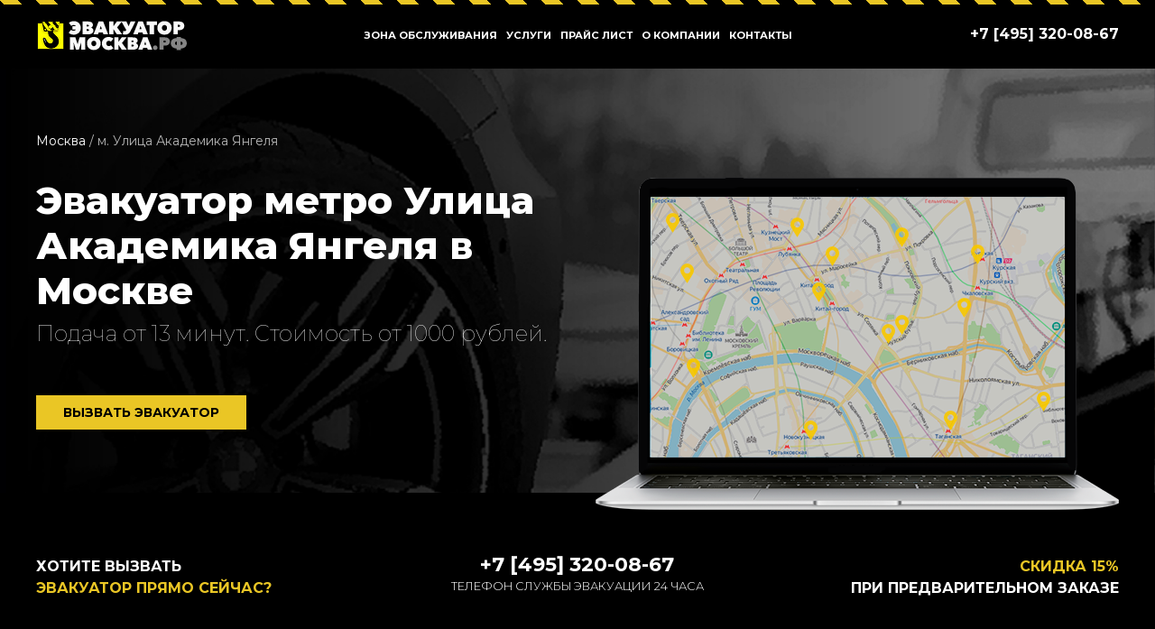

--- FILE ---
content_type: text/html; charset=UTF-8
request_url: https://xn----7sbabgd7ccrscvqin0n.xn--p1ai/evakuator-metro-ulica-akademika-yangelya/
body_size: 13159
content:
<!DOCTYPE html>
    <html>
    <head>
    <title>Эвакуатор метро Улица Академика Янгеля в Москве   вызвать от 990 рублей — «Дорожный помощник»</title>
    <meta itemprop="description" name="description" content="Вызвать недорогой эвакуатор метро Улица Академика Янгеля в Москве   работаем 24 часа, подача от 11 минут. Доступные цены, качественный сервис. Работает современная техника. Удобная система оплаты. Работают квалифицированные специалисты с многолетним опытом! ☎️ Звоните прямо сейчас — Дорожный помощник">
    <meta charset="utf-8">
    <meta name="viewport" content="width=device-width, initial-scale=1">
    <!-- UIkit CSS -->
    <link rel="stylesheet" href="https://cdn.jsdelivr.net/npm/uikit@3.6.18/dist/css/uikit.min.css" />
    <link rel="stylesheet" href="/css/evacuator.css" />
    <!-- UIkit JS -->
    <script src="https://cdn.jsdelivr.net/npm/uikit@3.6.18/dist/js/uikit.min.js"></script>
    <script src="https://cdn.jsdelivr.net/npm/uikit@3.6.18/dist/js/uikit-icons.min.js"></script>
    <script src="https://api-maps.yandex.ru/2.1/?apikey=b4347156-25f7-413d-af86-670401185a00&lang=ru_RU"type="text/javascript"></script>
    <script src="https://cdn.jsdelivr.net/npm/sweetalert2@11.3.0/dist/sweetalert2.all.min.js"></script>
    <meta name='robots' content='max-image-preview:large' />
<link rel="canonical" href="https://xn----7sbabgd7ccrscvqin0n.xn--p1ai/evakuator-metro-ulica-akademika-yangelya/" />
<link rel='shortlink' href='https://xn----7sbabgd7ccrscvqin0n.xn--p1ai/?p=1268' />
<link rel="icon" href="https://xn----7sbabgd7ccrscvqin0n.xn--p1ai/files/2021/03/evakuator-moskva-moskovskaja-oblast.png" sizes="32x32" />
<link rel="icon" href="https://xn----7sbabgd7ccrscvqin0n.xn--p1ai/files/2021/03/evakuator-moskva-moskovskaja-oblast.png" sizes="192x192" />
<link rel="apple-touch-icon" href="https://xn----7sbabgd7ccrscvqin0n.xn--p1ai/files/2021/03/evakuator-moskva-moskovskaja-oblast.png" />
<meta name="msapplication-TileImage" content="https://xn----7sbabgd7ccrscvqin0n.xn--p1ai/files/2021/03/evakuator-moskva-moskovskaja-oblast.png" />
</head>
    <body>
        <section class="nav uk-dark" uk-sticky>
    <div class="uk-container">
        <div class="uk-flex-middle uk-flex uk-flex-between" uk-flex>
            <a class="uk-logo uk-visible@s" href="/">
                <img width="170" height="33" src="https://xn----7sbabgd7ccrscvqin0n.xn--p1ai/files/2021/03/logo-w-2.png" class="custom-logo" alt="" loading="lazy" itemprop="logo" /></a>
            <div class="uk-flex uk-navbar-center" uk-navbar="mode: click">
                <ul class="menu uk-visible@m">
                    <li class="menu-item"><a href="#zona" uk-toggle>Зона обслуживания</a></li>
                    <li class="menu-item">
                        <a href="#">Услуги</a>
                        <div uk-dropdown>
                            <div class="menu-menu2-container"><ul id="menu-menu2" class="menu"><li id="menu-item-1493" class="menu-item menu-item-type-post_type menu-item-object-page menu-item-1493"><a href="https://xn----7sbabgd7ccrscvqin0n.xn--p1ai/rasschitat-stoimost-evakuatora/">Расчитать стоимость</a></li>
<li id="menu-item-1494" class="menu-item menu-item-type-post_type menu-item-object-page menu-item-1494"><a href="https://xn----7sbabgd7ccrscvqin0n.xn--p1ai/evakuator-srochno/">Срочный эвакуатор</a></li>
<li id="menu-item-1495" class="menu-item menu-item-type-post_type menu-item-object-page menu-item-1495"><a href="https://xn----7sbabgd7ccrscvqin0n.xn--p1ai/evakuator-gazelej/">Эвакуатор газелей</a></li>
<li id="menu-item-1496" class="menu-item menu-item-type-post_type menu-item-object-page menu-item-1496"><a href="https://xn----7sbabgd7ccrscvqin0n.xn--p1ai/onlayn-kalkulyator-evakuatora/">Онлайн калькулятор</a></li>
<li id="menu-item-1497" class="menu-item menu-item-type-post_type menu-item-object-page menu-item-1497"><a href="https://xn----7sbabgd7ccrscvqin0n.xn--p1ai/evakuator-kruglosutochnyy/">Круглосуточный Эвакуатор</a></li>
</ul></div>                        </div>
                    </li>
                </ul>
                <div>
                    <a class="uk-navbar-toggle uk-hidden@m" uk-navbar-toggle-icon href="#" uk-toggle="target: #responsive-navbar"></a>
                </div>
                <div class="uk-visible@m">
                    <div class="menu-menu1-container"><ul id="menu-menu1" class="menu"><li id="menu-item-1442" class="menu-item menu-item-type-post_type menu-item-object-page menu-item-1442"><a href="https://xn----7sbabgd7ccrscvqin0n.xn--p1ai/cena-uslug-evakuatora/">Прайс лист</a></li>
<li id="menu-item-1447" class="menu-item menu-item-type-custom menu-item-object-custom menu-item-1447"><a href="/o-kompanii">О компании</a></li>
<li id="menu-item-1445" class="menu-item menu-item-type-post_type menu-item-object-page menu-item-1445"><a href="https://xn----7sbabgd7ccrscvqin0n.xn--p1ai/contact/">Контакты</a></li>
</ul></div>                </div>
            </div>
            <div class="uk-flex-right@s">
                <a href="+7 [495] 320-08-67" class="phone">
                    +7 [495] 320-08-67</a>
            </div>
        </div>
    </div>
</section>
<div id="responsive-navbar" uk-offcanvas="overlay: true">
    <div class="uk-offcanvas-bar uk-flex uk-flex-column uk-background-secondary ">
        <ul class="uk-nav uk-nav-primary uk-nav-center uk-margin-auto-vertical">
            <a href="#zona" uk-toggle>Зона обслуживания</a>
            <div class="menu-menu1-container"><ul id="menu-menu1-1" class="menu"><li class="menu-item menu-item-type-post_type menu-item-object-page menu-item-1442"><a href="https://xn----7sbabgd7ccrscvqin0n.xn--p1ai/cena-uslug-evakuatora/">Прайс лист</a></li>
<li class="menu-item menu-item-type-custom menu-item-object-custom menu-item-1447"><a href="/o-kompanii">О компании</a></li>
<li class="menu-item menu-item-type-post_type menu-item-object-page menu-item-1445"><a href="https://xn----7sbabgd7ccrscvqin0n.xn--p1ai/contact/">Контакты</a></li>
</ul></div>        </ul>
    </div>
</div>        <section class="uk-section uk-section-secondary uk-background-cover uk-background-top-right zindex" style="background-image: url(/files/bg.jpg);">
            <div class="uk-container">
                  <div class="breadcrumb">
                                        <a href="/">Москва</a> / <span>  м. Улица Академика Янгеля</span>
                </div>
                <div class="uk-child-width-1-2@s" uk-grid>
                    <div>
                        <h1>Эвакуатор метро Улица Академика Янгеля в Москве</h1>
                        <p class="slogan">Подача от 13 минут. Стоимость от 1000 рублей.</p>
                        <button class="uk-button btn-evac" uk-toggle="target: #call-evacuator-form">ВЫЗВАТЬ ЭВАКУАТОР<div class="btn_wrap-effects"><div class="btn-effects"></div></div></button>
                    </div>
                    <div class="main-img uk-visible@m">
                        <img src="/files/notebook.png">
                    </div>
                </div>
                
            </div>
        </section>



         <section class="uk-section uk-section-secondary pointlevel">
            <div class="uk-container">
                <div class="uk-child-width-1-3@s" uk-grid>
                    <div class="uk-text-left@m">
                        ХОТИТЕ ВЫЗВАТЬ<br><span class="yellow">ЭВАКУАТОР ПРЯМО СЕЙЧАС?</span>
                    </div>
                    <div class="uk-text-center@m phone-block">
                        <a href="tel:+7 [495] 320-08-67" class="phone">+7 [495] 320-08-67</a>
                        <p class="uk-text-emphasis">ТЕЛЕФОН СЛУЖБЫ ЭВАКУАЦИИ 24 ЧАСА</p>
                    </div>
                    <div class="uk-text-right@m">
                        <span class="yellow">СКИДКА 15%</span><br> ПРИ ПРЕДВАРИТЕЛЬНОМ ЗАКАЗЕ
                    </div>
                </div>
            </div>
        </section>        <section class="uk-section price-section">
    <div class="uk-container">
        <h2>ЛУЧШИЕ ЦЕНЫ НА ЭВАКУАЦИЮ</h2>
        
        <div class="uk-child-width-1-3@s" uk-grid>
            <div class="uk-width-expand">
                <p>наши цены ниже на 15% и не растут с 2015 года</p>
                <div class="separator"></div>
                <p>Профессиональная служба помощи на дорогах предлагает услуги эвакуатора у метро   м. Улица Академика Янгеля. Гибкая система ценообразования позволяет каждому дешево эвакуировать машину, при гарантии сохранности состояния авто до погрузки. Мы работаем со всеми классами легковых автомобилей, городским коммерческим транспортом, малой и средней спецтехникой. </p>
                <table class="uk-table uk-table-small uk-table-middle  uk-table-hover">
                    <thead>
                        <tr>
                            <th>Перевозки и эвакуация</th>
                            <th class="price_value">Стоимость</th>
                        </tr>
                    </thead>
                    <tbody>
                        <tr>
                            <td>Мототехники и квадроциклов</td>
                            <td class="price_value">от 900 р.</td>
                        </tr>
                        <tr>
                            <td>Автомобилей весом до 1,2 тонны</td>
                            <td class="price_value">от 950 р.</td>
                        </tr>
                        <tr>
                            <td>Легковых автомобилей российского производства</td>
                            <td class="price_value">от 950 р.</td>
                        </tr>
                        <tr>
                            <td>Легковых автомобилей иностранного производства</td>
                            <td class="price_value">от 950 р.</td>
                        </tr>
                        <tr>
                            <td>Микроавтобусов и автомобилей повышенной проходимости</td>
                            <td class="price_value">от 1250 р.</td>
                        </tr>
                        <tr>
                            <td>Спортивных автомобилей с маленьким клиренсом</td>
                            <td class="price_value">от 1550 р.</td>
                        </tr>
                        <tr>
                            <td>Грузовиков весом до 3,5 тонн</td>
                            <td class="price_value">от 1450 р.</td>
                        </tr>
                        <tr>
                            <td>Специализированной техники до 6 тонн</td>
                            <td class="price_value">от 1750 р.</td>
                        </tr>
                        <tr>
                            <td>Наличие сложностей при погрузке <br><small>(за 1 колесо)</small></td>
                            <td class="price_value">350 р./колесо</td>
                        </tr>
                        <tr>
                            <td>Наличие сложностей при погрузке <br><small>(заблокированный руль, поломка подвески)</small></td>
                            <td class="price_value">от 350 р.</td>
                        </tr>
                        <tr>
                            <td>Простой по вине заказчика<br><small> ( 15 минут – бесплатно)</small></td>
                            <td class="price_value">550 р./час</td>
                        </tr>
                        <tr>
                            <td>Изменение адреса конечного пункта доставки ТС</td>
                            <td class="price_value">1050 р.</td>
                        </tr>
                        <tr>
                            <td>Ложный вызов службы эвакуации</td>
                            <td class="price_value">1050 р.</td>
                        </tr>
                        <!--<tr>
                            <td>Эвакуация за пределами МКАД <br><small>(считается в одну сторону)</small></td>
                            <td class="price_value">50 р./км</td>
                        </tr>-->
                    </tbody>
                </table>
            </div>
            <div>
                <div class="uk-card uk-card-default uk-margin-bottom uk-text-center">
                    <div class="uk-card-body">
                        <h2 class="small">ЭВАКУАТОР В<br><span class="yellow uk-text-large"> м. Улица Академика Янгеля </span><br>ДЕШЕВО И БЫСТРО?</h2>
                        <div class="uk-child-width-expand uk-grid-small  uk-margin-small-bottom" uk-grid>
                            <div>
                               
                                <p class="uk-text-small">Стоимость:</p>
                                <p class="yellow uk-text-large uk-text-bold">от 900 ₽</div>
                            
                            <div>
                                
                                <p class="uk-text-small">Время подачи:</p>
                                <p class="yellow uk-text-large uk-text-bold">~15 мин.</p>
                            
                            </div>
                        </div>

                        <p class="uk-text-small">Если оставите заявку прямо сейчас. Перезвоним за <b>2 минуты.</b></p>
                        <button class="uk-button btn-evac uk-width-1-1" uk-toggle="target: #call-evacuator-form">ВЫЗВАТЬ ЭВАКУАТОР<div class="btn_wrap-effects"><div class="btn-effects"></div></div></button>

                        <p>Или позвоните:</p>
                        <a class="phone" href="tel:+7 [495] 320-08-67">
                            +7 [495] 320-08-67</a>
                    </div>
                    <div class="uk-card-media-bottom">
                        <img src="/files/price.png" alt="">
                    </div>
                </div>
                <p>Наши эвакуаторы дежурят в:</p>

                <ul class="uk-list uk-column-1-2  uk-list-muted"><li><a href="http://xn----7sbabgd7ccrscvqin0n.xn--p1ai/evakuator-metro-borisovo/">м. Борисово</a></li><li><a href="http://xn----7sbabgd7ccrscvqin0n.xn--p1ai/evakuator-metro-bibirevo/">м. Бибирево</a></li><li><a href="http://xn----7sbabgd7ccrscvqin0n.xn--p1ai/evakuator-metro-begovaya/">м. Беговая</a></li><li><a href="http://xn----7sbabgd7ccrscvqin0n.xn--p1ai/evakuator-metro-bulvar-admirala-ushakova/">м. Бульвар Адмирала Ушакова</a></li><li><a href="http://xn----7sbabgd7ccrscvqin0n.xn--p1ai/evakuator-metro-bitcevskiy-park/">м. Битцевский парк</a></li><li><a href="http://xn----7sbabgd7ccrscvqin0n.xn--p1ai/evakuator-metro-bulvar-dmitriya-donskogo/">м. Бульвар Дмитрия Донского</a></li><li><a href="http://xn----7sbabgd7ccrscvqin0n.xn--p1ai/evakuator-metro-shchukinskaya/">м. Щукинская</a></li><li><a href="http://xn----7sbabgd7ccrscvqin0n.xn--p1ai/evakuator-metro-elektrozavodskaya/">м. Электрозаводская</a></li><li><a href="http://xn----7sbabgd7ccrscvqin0n.xn--p1ai/evakuator-metro-voykovskaya/">м. Войковская</a></li><li><a href="http://xn----7sbabgd7ccrscvqin0n.xn--p1ai/evakuator-metro-oktyabrskaya/">м. Октябрьская</a></li></ul>            </div>
        </div>
    </div>
</section>        <!-- <section class="uk-section relinked-list">
    <div class="uk-container">
          <div class="uk-child-width-1-2@m " uk-grid>
        <div class="uk-text-right">
            <h2>НАЙТИ БЛИЖАЙШИЙ ЭВАКУАТОР КО МНЕ</h2>
            <div class="separator"></div>
            <div>
                <p class="uk-text-emphasis">
                    Автоэвакуаторы <span class="uk-text-bold">Эвакуатор-Москва</span><br> онлайн на карте МСК в каждом районе
                </p>
            </div>
            <div>
                <button class="uk-button btn-evac" uk-toggle="target: #call-evacuator-form" type="button">
                    ЗАКАЗАТЬ БЛИЖАЙШИЙ ЭВАКУАТОР
                    <div class="btn_wrap-effects"><div class="btn-effects"></div></div>
                </button>
            </div>
        </div>
        <div class="uk-text-right">
            /var/www/dropuser/data/www/xn----7sbabgd7ccrscvqin0n.xn--p1ai/wp-content/themes/UltraSpas2021/page/metro.php
            <ul class="uk-list uk-column-1-2  uk-list-muted"><li><a href="http://xn----7sbabgd7ccrscvqin0n.xn--p1ai/evakuator-metro-borisovo/">м. Борисово</a></li><li><a href="http://xn----7sbabgd7ccrscvqin0n.xn--p1ai/evakuator-metro-bibirevo/">м. Бибирево</a></li><li><a href="http://xn----7sbabgd7ccrscvqin0n.xn--p1ai/evakuator-metro-begovaya/">м. Беговая</a></li><li><a href="http://xn----7sbabgd7ccrscvqin0n.xn--p1ai/evakuator-metro-bulvar-admirala-ushakova/">м. Бульвар Адмирала Ушакова</a></li><li><a href="http://xn----7sbabgd7ccrscvqin0n.xn--p1ai/evakuator-metro-bitcevskiy-park/">м. Битцевский парк</a></li><li><a href="http://xn----7sbabgd7ccrscvqin0n.xn--p1ai/evakuator-metro-bulvar-dmitriya-donskogo/">м. Бульвар Дмитрия Донского</a></li><li><a href="http://xn----7sbabgd7ccrscvqin0n.xn--p1ai/evakuator-metro-shchukinskaya/">м. Щукинская</a></li><li><a href="http://xn----7sbabgd7ccrscvqin0n.xn--p1ai/evakuator-metro-elektrozavodskaya/">м. Электрозаводская</a></li><li><a href="http://xn----7sbabgd7ccrscvqin0n.xn--p1ai/evakuator-metro-voykovskaya/">м. Войковская</a></li><li><a href="http://xn----7sbabgd7ccrscvqin0n.xn--p1ai/evakuator-metro-oktyabrskaya/">м. Октябрьская</a></li></ul>        </div>
    </div>
    </div>
</section> -->
        <!-- <main class="calculator">
   <section class="uk-section">
      <div class="uk-container uk-container-small">
      <div class="calc-body" style="position: relative; overflow: hidden;">
            <div class="uk-text-center">
               <h1 class="dark">Рассчитать стоимость эвакуатора</h1>
               <div class="separator"></div>
               <p class="descr" style="margin-bottom:1.5rem;">на перевозку следующих видов транспорта:</p>
            </div>
            <div class="calc-tabs-wrapper">
               <div class="calc-tabs" uk-grid>
                  <div class="block" data-rates="400,700,1000" data-rateprice="1600,1700,1900" data-kmprice="40" data-wtit="Масса мотоцикла" data-priceregion="40,45,45" data-priceintercity="26,26,27">
                     <div class="block-icon">
                        <svg viewBox="0 0 512 374" aria-label="эвакуатор для мотоцикла">
                           <circle class="icon-color gray" cx="397.6" cy="307.7" r="27.9"/>
                           <circle class="icon-color gray" cx="118.7" cy="307.7" r="27.9"/>
                           <g class="icon-color dark">
                              <polygon points="369.7 224 341.8 238 327.9 196.1 355.8 196.1 369.7 224"/>
                              <path d="M226.8,244.9h83.6a10.4,10.4,0,0,0,10.4-10.4h0a10.4,10.4,0,0,0-10.4-10.4H226.8a10.4,10.4,0,0,0-10.4,10.4h0a10.3,10.3,0,0,0,10.3,10.4h0.2Z"/>
                              <path d="M118.7,244.9a62.8,62.8,0,1,0,62.7,62.9h0A62.8,62.8,0,0,0,118.7,244.9Zm0,104.6a41.9,41.9,0,1,1,41.9-41.9h0A41.9,41.9,0,0,1,118.7,349.5Z"/>
                              <circle cx="118.7" cy="307.7" r="14"/>
                              <path d="M397.6,244.9a62.7,62.7,0,1,0,.1,0h-0.1Zm0,104.6a41.9,41.9,0,1,1,41.9-41.9,41.9,41.9,0,0,1-41.9,41.9h0Z"/>
                              <circle cx="397.6" cy="307.7" r="14"/>
                           </g>
                           <ellipse class="icon-color light" cx="383.7" cy="206.6" rx="14" ry="17.5"/>
                           <path class="icon-color red" d="M355.8,182.2h17.5a10.4,10.4,0,0,1,10.4,10.4h0v27.9a10.4,10.4,0,0,1-10.4,10.4h-3.5Z"/>
                           <polygon class="icon-color light-dark" points="313.9 224 181.5 224 202.4 265.8 174.5 286.8 167.5 307.7 223.3 328.6 279.1 328.6 293 307.7 300 307.7 313.9 258.9 313.9 224"/>
                           <path class="icon-color dark-gray" d="M265.1,244.9l4.6,13.7a13.8,13.8,0,0,0,9.9,9.1l20.5,5.1,10.4-27.9H265.1Z"/>
                           <path class="icon-color bordo" d="M341.6,208.2l6.2,31a13.9,13.9,0,0,1-2.1,10.4l-34.8,52.1a13.7,13.7,0,0,1-11,6.2l-6.9.3V293.7L314,230.9Z"/>
                           <g class="icon-color dark-gray">
                              <path d="M397.6,314.7a7,7,0,0,1-6.6-4.7L344.7,177.5a3.5,3.5,0,0,0-3.3-2.4H327.9a7,7,0,0,1,0-13.9h13.5A17.4,17.4,0,0,1,357.8,173l46.4,132.4a7,7,0,0,1-4.3,8.9A8.2,8.2,0,0,1,397.6,314.7Z"/>
                              <path d="M118.7,314.7a7,7,0,0,1-2.9-13.3l90.7-41.9a7,7,0,0,1,5.8,12.6L121.6,314A7.4,7.4,0,0,1,118.7,314.7Z"/>
                              <path d="M251.2,224l-51.6,17.2a34.7,34.7,0,0,1-22.3,0l-60.9-20.3a12.2,12.2,0,0,1-7.7-15.5h0a12.2,12.2,0,0,1,12.9-8.3l129.7,13V224h-0.1Z"/>
                           </g>
                           <path class="icon-color red" d="M341.6,208.2h0a19.5,19.5,0,0,1-16,22.5l-3.3.3H257.4a14.6,14.6,0,0,1-13-21.1h0a14.5,14.5,0,0,1,10.8-7.9l64.1-9.9A19.7,19.7,0,0,1,341.6,208.2Z"/>
                           <path class="icon-color dark-gray" d="M272.8,335.6H233.4a61.8,61.8,0,0,1-22-4l-46.3-17.4a7,7,0,0,1,4.9-13.1l46.3,17.4a49,49,0,0,0,17.1,3.1h39.3a13.3,13.3,0,0,0,4.2-25.9l-28-9.2a7,7,0,0,1,4.4-13.3l28,9.3A27.2,27.2,0,0,1,272.8,335.6Z"/>
                           <circle class="icon-color dark" cx="240.7" cy="297.2" r="17.5"/>
                           <circle class="icon-color gray" cx="233.7" cy="255.4" r="10.4"/>
                           <circle class="icon-color bordo" cx="322.7" cy="211.8" r="12.2"/>
                        </svg>
                     </div>
                     <h5 class="uk-text-uppercase">Мотоцикл</h5>
                  </div>
                  <div class="block active" data-rates="1200,1500,2000,2500,3000" data-rateprice="1800,1800,1900,2200,2600" data-kmprice="50" data-wtit="Масса автомобиля" data-priceregion="50,55,55,60,60" data-priceintercity="30,30,34,34,37">
                     <div class="block-icon">
                        <svg viewBox="0 0 512 374" aria-label="эвакуатор для легкового авто">
                           <path class="icon-color pink" d="M489.8,253.1c-16.6-10.2-70.3-23.3-145.5-23.3l-39.8-46.4A44,44,0,0,0,271,168H152a52.8,52.8,0,0,0-34.5,12.8L70.6,221l-50,7.1A17.5,17.5,0,0,0,6,241.3L0,265.1l132.4,61.8H503.2V277A28,28,0,0,0,489.8,253.1Z"/>
                           <path class="icon-color red" d="M503.2,282.7c0-17.7-26.5-35.3-150.1-35.3H8.8A8.8,8.8,0,0,0,0,256.2v53l167.7,26.5H503.1v-53h0.1Z"/>
                           <path class="icon-color bordo" d="M503.2,318.1H89.2L10.7,300.7A8.8,8.8,0,0,0,.2,307.4h0a8.7,8.7,0,0,0,6.5,10.5H6.9l79.5,17.6,1.9,0.2H503.2A8.8,8.8,0,0,0,503.2,318.1Z"/>
                           <circle class="icon-color x-light" cx="423.7" cy="318" r="44.1"/>
                           <path class="icon-color dark" d="M423.7,371a53,53,0,1,1,53-53h0A53.1,53.1,0,0,1,423.7,371Zm0-88.3a35.3,35.3,0,1,0,.1,0h-0.1Z"/>
                           <circle class="icon-color light" cx="423.7" cy="318" r="17.7"/>
                           <circle class="icon-color x-light" cx="88.3" cy="318" r="44.1"/>
                           <path class="icon-color dark" d="M88.3,371a53,53,0,1,1,53-53h0A53.1,53.1,0,0,1,88.3,371Zm0-88.3A35.3,35.3,0,1,0,123.6,318h0A35.3,35.3,0,0,0,88.3,282.7Z"/>
                           <circle class="icon-color light" cx="88.3" cy="318" r="17.7"/>
                           <g>
                              <path class="icon-color bordo" d="M353.1,300.4H167.7a8.8,8.8,0,0,1-8.8-8.8h0a8.8,8.8,0,0,1,8.8-8.8H353.1a8.8,8.8,0,0,1,8.8,8.8h0A8.8,8.8,0,0,1,353.1,300.4Z"/>
                              <path class="icon-color bordo" d="M503.2,300.4h-8.8a8.8,8.8,0,0,1-8.8-8.8h0a8.8,8.8,0,0,1,8.8-8.8h8.8a8.8,8.8,0,0,1,8.8,8.8h0A8.9,8.9,0,0,1,503.2,300.4Z"/>
                           </g>
                           <path class="icon-color red" d="M70.6,220.9l46.9-40.2A53.1,53.1,0,0,1,152,167.9H271a44,44,0,0,1,33.5,15.4l39.8,46.4h-209a138.8,138.8,0,0,1-23.2-1.9Z"/>
                           <path class="icon-color dark-gray" d="M261.3,183.2a17.8,17.8,0,0,0-13.6-6.4H166.2a17.7,17.7,0,0,0-12.5,5.2l-26.5,26.5a12.6,12.6,0,0,0-3.7,8.8h0A12.5,12.5,0,0,0,136,229.8H290.6a4.4,4.4,0,0,0,3.4-7.2Z"/>
                           <polygon class="icon-color dark" points="185.4 229.8 158.9 229.8 176.6 176.8 194.2 176.8 185.4 229.8"/>
                           <path class="icon-color x-light" d="M493.7,256.3h-8.2a8.8,8.8,0,0,0,0,17.6h17.3A27.5,27.5,0,0,0,493.7,256.3Z"/>
                           <path class="icon-color dark-gray" d="M304.5,183.4a43.5,43.5,0,0,0-7-6.6H283.1a4.4,4.4,0,0,0-3.4,7.2l32.8,39.4a17.8,17.8,0,0,0,13.6,6.4h18.2Z"/>
                           <path class="icon-color bordo" d="M0,256.3v8.8H17.7a8.8,8.8,0,1,0,0-17.6H8.8A8.7,8.7,0,0,0,0,256.1Q0,256.2,0,256.3Z"/>
                        </svg>
                     </div>
                     <h5 class="uk-text-uppercase">Легковой</h5>
                  </div>
                  <div class="block" data-rates="1800,2000,2500,3000,3500" data-rateprice="2500,2500,3000,3200,3500" data-kmprice="55" data-wtit="Масса микроавтобуса" data-priceregion="55,55,60,60,65" data-priceintercity="27,27,28,28,29">
                     <div class="block-icon">
                        <svg viewBox="0 0 512 374" aria-label="эвакуатор для микроавтобуса">
                           <path class="icon-color red" d="M503.3,309.2V246.1a26.6,26.6,0,0,0-14.6-23.7l-38.3-19.2L393,131.5a44.2,44.2,0,0,0-34.5-16.6H26.6A17.7,17.7,0,0,0,8.9,132.6v181Z"/>
                           <g class="icon-color bordo">
                              <path d="M8.9,291.6H503.2a8.8,8.8,0,0,1,8.8,8.8V318a8.8,8.8,0,0,1-8.8,8.8H8.9A8.8,8.8,0,0,1,.1,318V300.3A8.8,8.8,0,0,1,8.9,291.6Z"/>
                              <path d="M450.3,247.4H26.6a8.8,8.8,0,0,1-8.8-8.8h0a8.8,8.8,0,0,1,8.8-8.8H450.3a8.8,8.8,0,0,1,8.8,8.8h0a8.7,8.7,0,0,1-8.6,8.8h-0.2Z"/>
                              <path d="M17.8,273.9H8.9V212.1h8.8a8.8,8.8,0,0,1,8.8,8.8h0V265a8.8,8.8,0,0,1-8.7,8.9h0Z"/>
                           </g>
                           <g class="icon-color x-light">
                              <circle cx="84" cy="322.4" r="40.5"/>
                              <circle cx="419.4" cy="322.4" r="40.5"/>
                              <path d="M476.8,238.6v8.8a8.8,8.8,0,0,0,8.8,8.8h17.7V246.1a26.5,26.5,0,0,0-5.7-16.4H485.7A8.9,8.9,0,0,0,476.8,238.6Z"/>
                           </g>
                           <circle class="icon-color light" cx="419.4" cy="322.4" r="17.7"/>
                           <circle class="icon-color light" cx="84" cy="322.4" r="17.7"/>
                           <g class="icon-color dark-gray">
                              <path d="M393.8,132.7H381.4a5.3,5.3,0,0,0-4.2,8.5l41.3,55.1a17.8,17.8,0,0,0,14.1,7.1h17.7Z"/>
                              <path d="M358.5,139.7l42.4,56.5a4.4,4.4,0,0,1-3.5,7.1H300.3a8.8,8.8,0,0,1-8.8-8.8v-53a8.8,8.8,0,0,1,8.8-8.8h44.1A17.7,17.7,0,0,1,358.5,139.7Z"/>
                              <path d="M44.2,203.3H264.9a8.8,8.8,0,0,0,8.8-8.8v-53a8.8,8.8,0,0,0-8.8-8.8H44.2a8.8,8.8,0,0,0-8.8,8.8h0v53A8.9,8.9,0,0,0,44.2,203.3Z"/>
                           </g>
                           <g class="icon-color dark">
                              <rect x="141.3" y="132.7" width="17.7" height="70.6"/>
                              <path d="M84,371a48.6,48.6,0,1,1,48.6-48.6A48.6,48.6,0,0,1,84,371Zm0-79.4a30.9,30.9,0,1,0,30.9,30.9h0A31,31,0,0,0,84,291.6Z"/>
                              <path d="M419.4,371A48.6,48.6,0,1,1,468,322.4,48.6,48.6,0,0,1,419.4,371Zm0-79.4a30.9,30.9,0,1,0,30.9,30.9h0A31,31,0,0,0,419.4,291.6Z"/>
                           </g>
                        </svg>
                     </div>
                     <h5 class="uk-text-uppercase">Микроавтобус</h5>
                  </div>
                  <div class="block" data-rates="3500,4000,4500,5000,5500,11000,18000" data-rateprice="4200,4700,5200,5600,5900,9800,12500" data-kmprice="60" data-wtit="Масса грузового транспорта" data-priceregion="60,60,65,65,70,70,75" data-priceintercity="30,31,32,33,34,35,36">
                     <div class="block-icon">
                        <svg viewBox="0 0 512 374" aria-label="эвакуатор для грузового авто">
                           <path class="icon-color dark-gray" d="M414.9,264.7H326.6v26.5H35.3a8.8,8.8,0,0,0-8.8,8.8v17.7a8.8,8.8,0,0,0,8.8,8.8H414.9V264.7h0Z"/>
                           <path class="icon-color light" d="M335.4,79.3H8.8A8.8,8.8,0,0,0,0,88.1H0V282.4a8.8,8.8,0,0,0,8.8,8.8H335.4a8.8,8.8,0,0,0,8.8-8.8V88.2a8.8,8.8,0,0,0-8.7-8.9h-0.1Z"/>
                           <g>
                              <path class="icon-color gray" d="M317.8,273.6H26.5a8.8,8.8,0,0,1-8.8-8.8h0a8.8,8.8,0,0,1,8.8-8.8H317.8a8.8,8.8,0,0,1,8.8,8.8h0A8.8,8.8,0,0,1,317.8,273.6Z"/>
                              <path class="icon-color gray" d="M317.8,114.7H26.5a8.8,8.8,0,0,1-8.8-8.8h0a8.8,8.8,0,0,1,8.8-8.8H317.8a8.8,8.8,0,0,1,8.8,8.8h0A8.8,8.8,0,0,1,317.8,114.7Z"/>
                           </g>
                           <path class="icon-color red" d="M446.9,123.5H370.8a8.8,8.8,0,0,0-8.8,8.8V264.7a8.8,8.8,0,0,0,8.8,8.8h39.7v44.1h92.7v-63a88.3,88.3,0,0,0-5.9-31.7l-33.9-88.1A17.7,17.7,0,0,0,446.9,123.5Z"/>
                           <rect class="icon-color bordo" x="410.5" y="273.6" width="92.7" height="44.14"/>
                           <g class="icon-color x-light">
                              <circle cx="101.5" cy="322.1" r="40.5"/>
                              <circle cx="410.5" cy="322.1" r="40.5"/>
                              <path d="M494.3,255.9h8.8v26.5h-8.8a8.8,8.8,0,0,1-8.8-8.8v-8.8a8.8,8.8,0,0,1,8.7-8.9h0.1Z"/>
                           </g>
                           <circle class="icon-color light" cx="101.5" cy="322.1" r="17.7"/>
                           <circle class="icon-color light" cx="410.5" cy="322.1" r="17.7"/>
                           <g>
                              <path class="icon-color dark" d="M410.5,370.7A48.6,48.6,0,1,1,459,322h0A48.6,48.6,0,0,1,410.5,370.7Zm0-79.4a30.9,30.9,0,1,0,30.9,30.9h0a30.9,30.9,0,0,0-30.8-31h-0.1Z"/>
                              <path class="icon-color dark" d="M101.5,370.7a48.6,48.6,0,1,1,48.6-48.6,48.6,48.6,0,0,1-48.6,48.6h0Zm0-79.4a30.9,30.9,0,1,0,30.9,30.9h0a30.9,30.9,0,0,0-30.8-31h-0.1Z"/>
                           </g>
                           <path class="icon-color dark-gray" d="M494.3,326.5h8.8a8.8,8.8,0,0,0,8.8-8.8V300a8.8,8.8,0,0,0-8.8-8.8h-8.8a8.8,8.8,0,0,0-8.8,8.8v17.7A8.8,8.8,0,0,0,494.3,326.5Z"/>
                           <path class="icon-color dark-gray" d="M444.2,141.1H388.4a8.8,8.8,0,0,0-8.8,8.8V194a8.8,8.8,0,0,0,8.8,8.8h82.4a6.4,6.4,0,0,0,6-8.7l-16.1-41.8A17.7,17.7,0,0,0,444.2,141.1Z"/>
                        </svg>
                     </div>
                     <h5 class="uk-text-uppercase">Грузовой</h5>
                  </div>
                  <div class="block" data-rates="2500,3000,4500,5000,6000,7000" data-rateprice="3600,3900,4400,5000,5900,6800" data-kmprice="70" data-wtit="Масса спецтехники" data-priceregion="38,40,42,43,44,44,45" data-priceintercity="36,38,40,41,42,43,44">
                     <div class="block-icon">
                        <svg viewBox="0 0 512 374" aria-label="эвакуатор для спецтехники">
                           <path class="icon-color red" d="M120.6,158.4h-11a7.3,7.3,0,0,1-7.3-7.3h0v-7.3a7.3,7.3,0,0,1,7.3-7.3h11a11,11,0,0,1,11,11h0a10.9,10.9,0,0,1-10.8,11h-0.1Z"/>
                           <path class="icon-color light-dark" d="M120.6,158.4H117v-22h3.7a11,11,0,0,1,11,11h0A11,11,0,0,1,120.6,158.4Z"/>
                           <g class="icon-color dark-gray">
                              <path d="M307.4,121.8a7.3,7.3,0,0,1-7.3-7.3V95.6a14.5,14.5,0,0,1,4.3-10.4l5.1-5.1a7.3,7.3,0,1,1,10.4,10.4l-5.1,5.1v19A7.4,7.4,0,0,1,307.4,121.8Z"/>
                              <path d="M314.7,196l-22-125.5H186.8a22,22,0,0,0-21.7,18.4l-11.6,69.7V268.7H314.7V196h0Z"/>
                           </g>
                           <g>
                              <path class="icon-color light-dark" d="M226.8,239h80.6L279.3,98.3a7.3,7.3,0,0,0-7.2-5.9H226.7V239h0.1Z"/>
                              <polygon class="icon-color light-dark" points="212.1 92.5 190.2 92.5 175.5 165.7 182.8 239 212.1 239 212.1 92.5"/>
                           </g>
                           <path class="icon-color red" d="M153.6,165.7h-1.2a7.4,7.4,0,0,1-6.1-8.5l11.6-69.5a29.2,29.2,0,0,1,28.9-24.5H300.1a7.3,7.3,0,0,1,0,14.6H186.8a14.5,14.5,0,0,0-14.4,12.2l-11.6,69.5A7.3,7.3,0,0,1,153.6,165.7Z"/>
                           <rect class="icon-color dark" x="234.1" y="268.3" width="87.9" height="29.29"/>
                           <path class="icon-color red" d="M322,304.9H453.9l11.5-40.4a80.2,80.2,0,0,0,3.1-22.2V209a7.3,7.3,0,0,0-6.6-7.3L322.7,188.4a7.4,7.4,0,0,0-8,6.7q0,0.3,0,.6V297.5A7.5,7.5,0,0,0,322,304.9Z"/>
                           <g class="icon-color dark-gray">
                              <circle cx="146.3" cy="268.3" r="102.6"/>
                              <circle cx="395.3" cy="312.3" r="58.6"/>
                           </g>
                           <circle class="icon-color pink" cx="395.3" cy="312.3" r="36.6"/>
                           <circle class="icon-color bordo" cx="395.3" cy="312.3" r="22"/>
                           <circle class="icon-color pink" cx="146.3" cy="268.3" r="65.9"/>
                           <circle class="icon-color bordo" cx="146.3" cy="268.3" r="44"/>
                           <circle class="icon-color light-dark" cx="146.3" cy="268.3" r="14.7"/>
                           <g>
                              <path class="icon-color pink" d="M256.1,275.6a7.3,7.3,0,0,1-7.3-7.3,102.6,102.6,0,0,0-143.6-94,7.3,7.3,0,0,1-5.8-13.4h0a117.2,117.2,0,0,1,164,107.4A7.4,7.4,0,0,1,256.1,275.6Z"/>
                              <path class="icon-color pink" d="M336.7,217.5V239a7.3,7.3,0,0,0,7.3,7.3H446.6a7.3,7.3,0,0,0,7.3-7.3V223.9a7.3,7.3,0,0,0-6.9-7.3l-102.6-6.4a7.2,7.2,0,0,0-7.7,6.7Q336.7,217.2,336.7,217.5Z"/>
                           </g>
                           <path class="icon-color dark" d="M307.4,253.6h-7.3a7.3,7.3,0,0,1-7.3-7.3V107.1a7.3,7.3,0,0,1,7.3-7.3h7.3a7.3,7.3,0,0,1,7.3,7.3V246.3a7.2,7.2,0,0,1-7.1,7.3h-0.2Z"/>
                           <g class="icon-color dark-gray">
                              <path d="M402.7,246.3H388V231.6a7.3,7.3,0,0,1,7.3-7.3h0a7.3,7.3,0,0,1,7.3,7.3v14.7h0.1Z"/>
                              <path d="M424.6,246.3H409.9V231.6a7.3,7.3,0,0,1,7.3-7.3h0a7.3,7.3,0,0,1,7.3,7.3v14.7h0.1Z"/>
                              <path d="M380.7,246.3H366V231.6a7.3,7.3,0,0,1,7.3-7.3h0a7.3,7.3,0,0,1,7.3,7.3v14.7h0.1Z"/>
                           </g>
                           <circle class="icon-color light-dark" cx="395.3" cy="312.3" r="7.3"/>
                           <path class="icon-color x-light" d="M453.6,275.5h-6.8a7.3,7.3,0,0,0,0,14.6h14.4A22.8,22.8,0,0,0,453.6,275.5Z"/>
                        </svg>
                     </div>
                     <h5 class="uk-text-uppercase">Спецтехника</h5>
                  </div>
               </div>
            </div>
            <div class="calc-adress uk-margin-top">
               <div class="uk-grid-row-small uk-child-width-1-2@s " uk-grid>
                  <div class="block-item">
                     <label id="label-from">Начало маршрута</label>
                     <div class="adress">
                        <div style="flex-grow:2"><i class="geoposition"></i><input id="from" name="from" type="text" placeholder="Откуда забрать" class="ui-autocomplete-input" autocomplete="off"></div>
                        <div class="marker-from"><i class="techonline"></i></div>
                     </div>
                  </div>
                  <div class="block-item">
                     <label id="label-to">Конец маршрута</label>
                     <div class="adress">
                        <div style="flex-grow:2"><i class="geoposition"></i><input id="to" name="from" type="text" placeholder="Куда доставить" class="ui-autocomplete-input" autocomplete="off"></div>
                        <div class="marker-to"><i class="techonline"></i></div>
                     </div>
                  </div>
               </div>
               <div class="calc-handlers uk-margin-top">
                  <div class="uk-grid-row-small uk-child-width-1-2@s" uk-grid>
                     <div class=" block-item">
                        <div id="sliderWeight">
                           <h5><span class="calc-weight-title">Масса автомобиля</span> <input id="weight" class="slideControlValue" maxlength="4" name="kg" type="text" value=""/> кг.</h5>
                           <div class="slideControl_deep"><span class="slideControlContainer"><span class="slideControlFill" style="width:0;"><span class="slideControlHandle"></span></span></span></div>
                        </div>
                     </div>
                     <div class=" block-item">
                        <div id="sliderJamed">
                           <h5><span class="calc-jamed-title">Заблокировано элементов</span> <input id="wheels-locked" class="slideControlValue" maxlength="1" name="" type="text" value=""/> шт.</h5>
                           <div class="slideControl_deep"><span class="slideControlContainer"><span class="slideControlFill" style="width:0;"><span class="slideControlHandle"></span></span></span></div>
                        </div>
                     </div>
                  </div>
               </div>
               <div class="calc-resume">
                  <div class="uk-grid-row-small uk-child-width-1-2@s" uk-grid>
                     <div class="block-item">
                        <div class="uk-flex uk-flex-between">
                           <p class="dgray" style="line-height:1.8;">Стоимость<br>услуг эвакуатора</p>
                           <div class="sum dark tr nw"><span id="amount" class="red">0</span> ₽</div>
                        </div>
                     </div>
                     <div class="block-item">
                        <div class="uk-flex uk-flex-between">
                           <p class="dgray">Будем на месте<br>через <span class="red b" style="font-size:1.3em">20</span> минут</p>
                           <div class="">
                              <button class="bg-red callme">Вызвать эвакуатор</button>
                           </div>
                        </div>
                     </div>
                  </div>
               </div>
            </div>
         </div>
      </div>
   </section>
   <section class="section-ymap">
      <div id="ymap">
         <div class="ymap-header bg-white shadow-b">
            <div class="container">
               <div class="address">
                  <div class="addr-from">
                     <h4 class="dark">Адрес подачи эвакуатора</h4>
                     <p id="addr-from">Укажите на карте</p>
                  </div>
                  <div class="addr-to">
                     <h4 class="dark">Адрес назначения</h4>
                     <p id="addr-to">Укажите на карте</p>
                  </div>
               </div>
            </div>
         </div>
         <div class="ymap-bottom">
            <div class="bottom-footer">
               <button class="btn-ok bg-red">Выбрать</button>
               <p class="white"><a href="javascript:;" class="return-link">Вернуться к заказу</a></p>
            </div>
         </div>
         </div>
   </section>
</main>
 -->
        <div id="call-evacuator-form" class="ev-mod-form" uk-modal>
    <div class="uk-modal-dialog">
        <button class="uk-modal-close-default" type="button" uk-close></button>
        <div class="uk-modal-header ev-mod-form-header">
            <p class="ev-mod-form-title">ВЫЗВАТЬ ЭВАКУАТОР</p>
            <p><span class="yellow">СКИДКА 15%</span> ПРИ ПРЕДВАРИТЕЛЬНОМ ЗАКАЗЕ
        </div>
        <div class="uk-modal-body">
            <form class="uk-form-stacked" id="order-form">
                <input type="hidden" name="source_id" value="">
                <input type="hidden" name="source_phone" value="+7 [495] 320-08-67">
                <input type="hidden" name="comment" value="Заявка">

                <div class="uk-margin">
                    <label class="uk-form-label" for="form-stacked-text">Ваше имя</label>
                    <div class="uk-form-controls">
                        <input class="uk-input" name="name" id="form-stacked-text" type="text" placeholder="Иванов Иван" required>
                    </div>
                </div>

                <div class="uk-margin">
                    <label class="uk-form-label" for="form-stacked-text">Телефон</label>
                    <div class="uk-form-controls">
                        <input class="uk-input" name="phone" id="form-stacked-text" type="text" placeholder="+7 (999) 888-77-66" required>
                    </div>
                </div>

                <div class="uk-margin auto-types">
                    <label class="uk-form-label" for="form-stacked-select">Тип автомобиля</label>
                    <div class="uk-form-controls">
                        <select class="uk-select" id="form-stacked-select">
                            <option>Легковые авто</option>
                            <option>Внедорожники</option>
                            <option>Мотоциклы</option>
                            <option>Спецтехника</option>
                        </select>
                    </div>
                </div>

                <div class="uk-margin">
                    <div class="uk-margin uk-grid-small uk-child-width-auto uk-grid">
                        <label>
                            <input class="uk-checkbox" type="checkbox" checked> 
                            <small class="uk-text-small">Нажимая на кнопку, вы соглашаетесь c политикой конфиденциальности</small>
                        </label>
                    </div>
                </div>
            </div>
            <div class="uk-modal-footer uk-text-right">
                <button class="uk-button btn-evac order-btn" type="submit">
                    ЗАКАЗАТЬ
                    <div class="btn_wrap-effects"><div class="btn-effects"></div></div>
                </button>
            </div>
        </form>
    </div>
</div>            <section class="uk-section">
            <div class="uk-container">
            	            </div>
       </section>        <section class="uk-section uk-section-secondary uk-background-cover uk-background-top-right iconsection" style="background-image: url(/files/evakuatsya-avtomobilej-po-moskve.png);">
    <div class="uk-container">
        <h2>Частые вопросы</h2>
        <ul class="accordion" uk-accordion><li><a href="#" class="uk-accordion-title">Как происходит оплата эвакуатора в Москве?</a><div class="uk-accordion-content"><p class="uk-text-emphasis">Оплата работы эвакуатора происходит после оказанных услуг, по прибытию в место разгрузки.</p></div></li><li><a href="#" class="uk-accordion-title">Расчет стоимость вызова эвакуатора в Москве? На расчет стоимость вызова эвакуатора влияют следующие параметры:</a><div class="uk-accordion-content"><ul class="uk-list uk-list-hyphen"><li class="uk-text-emphasis">место подачи эвакуатора;</li><li class="uk-text-emphasis">вес автомобиля;</li><li class="uk-text-emphasis">марку и модель автомобиля;</li><li class="uk-text-emphasis">наличие сложных поломок.</li></ul></div></li><li><a href="#" class="uk-accordion-title">Предоставляется ли услуга перевозки крупногабаритного транспорта (спецтехники) в Москве?</a><div class="uk-accordion-content"><p class="uk-text-emphasis">Мы перевозим сельскохозяйственную, дорожно-строительную, коммунальную и другие виды спецтехники.</p></div></li><li><a href="#" class="uk-accordion-title">Какой у сервиса в Москве опыт работы, квалификация специалистов?</a><div class="uk-accordion-content"><p class="uk-text-emphasis">Сервис эвакуации в Москве имеет многолетний опыт работы в данной сфере. Наши специалисты производили эвакуацию, погрузку и доставку автомобилей с самыми сложными поломками, в том числе после серьезных ДТП.</p></div></li><li><a href="#" class="uk-accordion-title">Какой парк техники используется для эвакуации транспорта в Москве?</a><div class="uk-accordion-content"><p class="uk-text-emphasis">Мы используем собственный автопарк, который укомплектован техникой с кран-манипуляторными установками, прямыми, ломанными и подъемно-сдвижными платформами.</p></div></li></ul>    </div>
</section>        

<footer class="ev-footer">
    <div class="uk-container">
    <div class="uk-grid-small uk-child-width-expand@s" uk-grid>
        <div class="uk-align-left@s">
            <a class="uk-logo" href="/">
                <img width="170" height="33" src="https://xn----7sbabgd7ccrscvqin0n.xn--p1ai/files/2021/03/logo-w-2.png" class="custom-logo" alt="" loading="lazy" itemprop="logo" /></a>
        </div>
        <div class="ev-info uk-align-right@s">
            <div class="uk-text-center@m"><a href="tel:+7 [495] 320-08-67" class="phone">+7 [495] 320-08-67</a></div>
            <div class="uk-text-center@m"><small class="small-text">ТЕЛЕФОН СЛУЖБЫ ЭВАКУАЦИИ 24 ЧАСА</small></div>
        </div>
        <div class="ev-info uk-align-right@s">
           
        </div>
    </div>

    <div class="uk-grid-small uk-child-width-expand@s" uk-grid>
        <div>
            <a href="/privacy-policy" class="uk-text-emphasis uk-align-left@m"><small>Политика конфиденциальности</small></a>
        </div>
        <div>
            <p class="uk-text-emphasis uk-align-right@m"><small>&copy; 2007 - 2026 https://xn----7sbabgd7ccrscvqin0n.xn--p1ai</small></p>
        </div>
    </div>
</div>
</footer>
<div id="call-evacuator-form" class="ev-mod-form" uk-modal>
    <div class="uk-modal-dialog">
        <button class="uk-modal-close-default" type="button" uk-close></button>
        <div class="uk-modal-header ev-mod-form-header">
            <p class="ev-mod-form-title">ВЫЗВАТЬ ЭВАКУАТОР</p>
            <p><span class="yellow">СКИДКА 15%</span> ПРИ ПРЕДВАРИТЕЛЬНОМ ЗАКАЗЕ
        </div>
        <div class="uk-modal-body">
            <form class="uk-form-stacked" id="order-form">
                <input type="hidden" name="source_id" value="">
                <input type="hidden" name="source_phone" value="+7 [495] 320-08-67">
                <input type="hidden" name="comment" value="Заявка">

                <div class="uk-margin">
                    <label class="uk-form-label" for="form-stacked-text">Ваше имя</label>
                    <div class="uk-form-controls">
                        <input class="uk-input" name="name" id="form-stacked-text" type="text" placeholder="Иванов Иван" required>
                    </div>
                </div>

                <div class="uk-margin">
                    <label class="uk-form-label" for="form-stacked-text">Телефон</label>
                    <div class="uk-form-controls">
                        <input class="uk-input" name="phone" id="form-stacked-text" type="text" placeholder="+7 (999) 888-77-66" required>
                    </div>
                </div>

                <div class="uk-margin auto-types">
                    <label class="uk-form-label" for="form-stacked-select">Тип автомобиля</label>
                    <div class="uk-form-controls">
                        <select class="uk-select" id="form-stacked-select">
                            <option>Легковые авто</option>
                            <option>Внедорожники</option>
                            <option>Мотоциклы</option>
                            <option>Спецтехника</option>
                        </select>
                    </div>
                </div>

                <div class="uk-margin">
                    <div class="uk-margin uk-grid-small uk-child-width-auto uk-grid">
                        <label>
                            <input class="uk-checkbox" type="checkbox" checked> 
                            <small class="uk-text-small">Нажимая на кнопку, вы соглашаетесь c политикой конфиденциальности</small>
                        </label>
                    </div>
                </div>
            </div>
            <div class="uk-modal-footer uk-text-right">
                <button class="uk-button btn-evac order-btn" type="submit">
                    ЗАКАЗАТЬ
                    <div class="btn_wrap-effects"><div class="btn-effects"></div></div>
                </button>
            </div>
        </form>
    </div>
</div><div id="zona" class="uk-modal-container" uk-modal>
    <div class="uk-modal-dialog uk-margin-auto-vertical listmodal">
        <button class="uk-modal-close-default" type="button" uk-close></button>
        <div class="uk-modal-header">
            <p class="uk-modal-title">Ваш город: Москва</p>
        </div>
        <div class="uk-modal-body uk-child-width-expand@xs uk-padding">
            <div >
                <p class="uk-h4">Выберите округ</p>
                <ul class="uk-list uk-column-1-4 uk-list-disc uk-list-muted"><li><a href="http://xn----7sbabgd7ccrscvqin0n.xn--p1ai/evakuator-yuzao/">ЮЗАО</a></li><li><a href="http://xn----7sbabgd7ccrscvqin0n.xn--p1ai/evakuator-svao/">СВАО</a></li><li><a href="http://xn----7sbabgd7ccrscvqin0n.xn--p1ai/evakuator-yuao/">ЮАО</a></li><li><a href="http://xn----7sbabgd7ccrscvqin0n.xn--p1ai/evakuator-sao/">САО</a></li><li><a href="http://xn----7sbabgd7ccrscvqin0n.xn--p1ai/evakuator-yuvao/">ЮВАО</a></li><li><a href="http://xn----7sbabgd7ccrscvqin0n.xn--p1ai/evakuator-vao/">ВАО</a></li><li><a href="http://xn----7sbabgd7ccrscvqin0n.xn--p1ai/evakuator-szao/">СЗАО</a></li><li><a href="http://xn----7sbabgd7ccrscvqin0n.xn--p1ai/evakuator-cao/">ЦАО</a></li></ul>            </div>
            
            <div >
                <p class="uk-h4">Выберите район</p>
                <ul class="uk-list uk-column-1-4 uk-list-disc uk-list-muted"><li><a href="http://xn----7sbabgd7ccrscvqin0n.xn--p1ai/evakuator-moskovskiy-rayon/">Московский</a></li><li><a href="http://xn----7sbabgd7ccrscvqin0n.xn--p1ai/evakuator-troick-rayon/">Троицк</a></li><li><a href="http://xn----7sbabgd7ccrscvqin0n.xn--p1ai/evakuator-mitino-rayon/">Митино</a></li><li><a href="http://xn----7sbabgd7ccrscvqin0n.xn--p1ai/evakuator-solncevo-rayon/">Солнцево</a></li><li><a href="http://xn----7sbabgd7ccrscvqin0n.xn--p1ai/evakuator-kuzminki-rayon/">Кузьминки</a></li><li><a href="http://xn----7sbabgd7ccrscvqin0n.xn--p1ai/evakuator-vnukovo-rayon/">Внуково</a></li><li><a href="http://xn----7sbabgd7ccrscvqin0n.xn--p1ai/evakuator-severnyy-rayon/">Северный</a></li><li><a href="http://xn----7sbabgd7ccrscvqin0n.xn--p1ai/evakuator-yasenevo-rayon/">Ясенево</a></li><li><a href="http://xn----7sbabgd7ccrscvqin0n.xn--p1ai/evakuator-marino-rayon/">Марьино</a></li><li><a href="http://xn----7sbabgd7ccrscvqin0n.xn--p1ai/evakuator-strogino-rayon/">Строгино</a></li><li><a href="http://xn----7sbabgd7ccrscvqin0n.xn--p1ai/evakuator-shcherbinka-rayon/">Щербинка</a></li><li><a href="http://xn----7sbabgd7ccrscvqin0n.xn--p1ai/evakuator-yuzhnoe-butovo-rayon/">Южное Бутово</a></li><li><a href="http://xn----7sbabgd7ccrscvqin0n.xn--p1ai/evakuator-lyublino-rayon/">Люблино</a></li><li><a href="http://xn----7sbabgd7ccrscvqin0n.xn--p1ai/evakuator-yaroslavskiy-rayon/">Ярославский</a></li><li><a href="http://xn----7sbabgd7ccrscvqin0n.xn--p1ai/evakuator-ryazanskiy-rayon/">Рязанский</a></li><li><a href="http://xn----7sbabgd7ccrscvqin0n.xn--p1ai/evakuator-vostochnyy-rayon/">Восточный</a></li><li><a href="http://xn----7sbabgd7ccrscvqin0n.xn--p1ai/evakuator-teplyy-stan-rayon/">Тёплый Стан</a></li><li><a href="http://xn----7sbabgd7ccrscvqin0n.xn--p1ai/evakuator-perovo-rayon/">Перово</a></li><li><a href="http://xn----7sbabgd7ccrscvqin0n.xn--p1ai/evakuator-otradnoe-rayon/">Отрадное</a></li><li><a href="http://xn----7sbabgd7ccrscvqin0n.xn--p1ai/evakuator-kuncevo-rayon/">Кунцево</a></li></ul>            </div>

            <div>
               <p class="uk-h4">Выберите шоссе</p>
                <ul class="uk-list uk-column-1-4 uk-list-disc uk-list-muted"><li><a href="http://xn----7sbabgd7ccrscvqin0n.xn--p1ai/evakuator-mkad/">МКАД</a></li><li><a href="http://xn----7sbabgd7ccrscvqin0n.xn--p1ai/evakuator-yaroslavskoe-shosse/">Ярославское шоссе</a></li><li><a href="http://xn----7sbabgd7ccrscvqin0n.xn--p1ai/evakuator-varshavskoe-shosse/">Варшавское шоссе</a></li><li><a href="http://xn----7sbabgd7ccrscvqin0n.xn--p1ai/evakuator-kievskoe-shosse/">Киевское шоссе</a></li><li><a href="http://xn----7sbabgd7ccrscvqin0n.xn--p1ai/evakuator-kashirskoe-shosse/">Каширское шоссе</a></li><li><a href="http://xn----7sbabgd7ccrscvqin0n.xn--p1ai/evakuator-leningradskoe-shosse/">Ленинградское шоссе</a></li><li><a href="http://xn----7sbabgd7ccrscvqin0n.xn--p1ai/evakuator-novorizhskoe-shosse/">Новорижское шоссе</a></li><li><a href="http://xn----7sbabgd7ccrscvqin0n.xn--p1ai/evakuator-shchelkovskoe-shosse/">Щелковское шоссе</a></li><li><a href="http://xn----7sbabgd7ccrscvqin0n.xn--p1ai/evakuator-mozhayskoe-shosse/">Можайское шоссе</a></li><li><a href="http://xn----7sbabgd7ccrscvqin0n.xn--p1ai/evakuator-kaluzhskoe-shosse/">Калужское шоссе</a></li><li><a href="http://xn----7sbabgd7ccrscvqin0n.xn--p1ai/evakuator-minskoe-shosse/">Минское шоссе</a></li><li><a href="http://xn----7sbabgd7ccrscvqin0n.xn--p1ai/evakuator-novoryazanskoe-shosse/">Новорязанское шоссе</a></li><li><a href="http://xn----7sbabgd7ccrscvqin0n.xn--p1ai/evakuator-volokolamskoe-shosse/">Волоколамское шоссе</a></li><li><a href="http://xn----7sbabgd7ccrscvqin0n.xn--p1ai/evakuator-simferopolskoe-shosse/">Симферопольское шоссе</a></li><li><a href="http://xn----7sbabgd7ccrscvqin0n.xn--p1ai/evakuator-gorkovskoe-shosse/">Горьковское шоссе</a></li><li><a href="http://xn----7sbabgd7ccrscvqin0n.xn--p1ai/evakuator-nosovihinskoe-shosse/">Носовихинское шоссе</a></li></ul>            </div>
            
            <div>
                <p class="uk-h4">Выберите город</p>
                <ul class="uk-list uk-column-1-4 uk-list-disc uk-list-muted"><li><a href="http://xn----7sbabgd7ccrscvqin0n.xn--p1ai/evakuator-podolsk/">Подольск</a></li><li><a href="http://xn----7sbabgd7ccrscvqin0n.xn--p1ai/evakuator-zelenograd/">Зеленоград</a></li><li><a href="http://xn----7sbabgd7ccrscvqin0n.xn--p1ai/evakuator-himki/">Химки</a></li><li><a href="http://xn----7sbabgd7ccrscvqin0n.xn--p1ai/evakuator-odincovo/">Одинцово</a></li><li><a href="http://xn----7sbabgd7ccrscvqin0n.xn--p1ai/evakuator-mytishchi/">Мытищи</a></li><li><a href="http://xn----7sbabgd7ccrscvqin0n.xn--p1ai/evakuator-balashiha/">Балашиха</a></li><li><a href="http://xn----7sbabgd7ccrscvqin0n.xn--p1ai/evakuator-lyubercy/">Люберцы</a></li><li><a href="http://xn----7sbabgd7ccrscvqin0n.xn--p1ai/evakuator-shchelkovo/">Щёлково</a></li><li><a href="http://xn----7sbabgd7ccrscvqin0n.xn--p1ai/evakuator-domodedovo/">Домодедово</a></li><li><a href="http://xn----7sbabgd7ccrscvqin0n.xn--p1ai/evakuator-pushkino/">Пушкино</a></li><li><a href="http://xn----7sbabgd7ccrscvqin0n.xn--p1ai/evakuator-korolev/">Королёв</a></li><li><a href="http://xn----7sbabgd7ccrscvqin0n.xn--p1ai/evakuator-dmitrov/">Дмитров</a></li><li><a href="http://xn----7sbabgd7ccrscvqin0n.xn--p1ai/evakuator-vidnoe/">Видное</a></li><li><a href="http://xn----7sbabgd7ccrscvqin0n.xn--p1ai/evakuator-krasnogorsk/">Красногорск</a></li><li><a href="http://xn----7sbabgd7ccrscvqin0n.xn--p1ai/evakuator-klin/">Клин</a></li><li><a href="http://xn----7sbabgd7ccrscvqin0n.xn--p1ai/evakuator-ramenskoe/">Раменское</a></li><li><a href="http://xn----7sbabgd7ccrscvqin0n.xn--p1ai/evakuator-chekhov/">Чехов</a></li><li><a href="http://xn----7sbabgd7ccrscvqin0n.xn--p1ai/evakuator-istra/">Истра</a></li><li><a href="http://xn----7sbabgd7ccrscvqin0n.xn--p1ai/evakuator-dolgoprudnyy/">Долгопрудный</a></li><li><a href="http://xn----7sbabgd7ccrscvqin0n.xn--p1ai/evakuator-solnechnogorsk/">Солнечногорске</a></li></ul>            </div>
        </div>
    </div>
</div><div id="cities-list" class="cities-list" uk-modal>
    <div class="uk-modal-dialog">
        <button class="uk-modal-close-default" type="button" uk-close></button>
        <div class="uk-modal-header ev-mod-form-header">
            <h4 class="ev-mod-form-title">Ваш город: Москва</h4>
        </div>
        <div class="uk-modal-body">
            <div class="uk-column-1-2@s uk-column-1-3@m">
                <div>
                    <div><a href="#" class="uk-text-emphasis">Москва</a></div>
                    <div><a href="#" class="uk-text-emphasis">Санкт-Петербург</a></div>
                    <div><a href="#" class="uk-text-emphasis">Нижний Новгород</a></div>
                    <div><a href="#" class="uk-text-emphasis">Екатеринбург</a></div>
                    <div><a href="#" class="uk-text-emphasis">Омск</a></div>
                    <div><a href="#" class="uk-text-emphasis">Самара</a></div>
                    <div><a href="#" class="uk-text-emphasis">Ростов-на-Дону</a></div>
                    <div><a href="#" class="uk-text-emphasis">Челябинск</a></div>
                    <div><a href="#" class="uk-text-emphasis">Казань</a></div>
                </div>
                <div>
                    <div><a href="#" class="uk-text-emphasis">Новосибирск</a></div>
                    <div><a href="#" class="uk-text-emphasis">Уфа</a></div>
                    <div><a href="#" class="uk-text-emphasis">Красноярск</a></div>
                    <div><a href="#" class="uk-text-emphasis">Калуга</a></div>
                    <div><a href="#" class="uk-text-emphasis">Краснодар</a></div>
                    <div><a href="#" class="uk-text-emphasis">Ставрополь</a></div>
                    <div><a href="#" class="uk-text-emphasis">Орел</a></div>
                    <div><a href="#" class="uk-text-emphasis">Тула</a></div>
                </div>
                <div>
                    <div><a href="#" class="uk-text-emphasis">Тверь</a></div>
                    <div><a href="#" class="uk-text-emphasis">Владимир</a></div>
                    <div><a href="#" class="uk-text-emphasis">Воронеж</a></div>
                    <div><a href="#" class="uk-text-emphasis">Ярославль</a></div>
                    <div><a href="#" class="uk-text-emphasis">Саратов</a></div>
                    <div><a href="#" class="uk-text-emphasis">Хабаровск</a></div>
                    <div><a href="#" class="uk-text-emphasis">Тюмень</a></div>
                    <div><a href="#" class="uk-text-emphasis">Белгород</a></div>
                </div>
            </div>
        </div>
    </div>
</div>
<script src="/js/jquery.js"></script>
<script src="https://cdnjs.cloudflare.com/ajax/libs/jquery.mask/1.14.16/jquery.mask.min.js" integrity="sha512-pHVGpX7F/27yZ0ISY+VVjyULApbDlD0/X0rgGbTqCE7WFW5MezNTWG/dnhtbBuICzsd0WQPgpE4REBLv+UqChw==" crossorigin="anonymous"></script>
<script src="/js/app.js"></script>
<script src="/js/slider.js"></script>
<script src="/js/calculator.js"></script>

    <!-- Yandex.Metrika counter -->
<script type="text/javascript" >
   (function(m,e,t,r,i,k,a){m[i]=m[i]||function(){(m[i].a=m[i].a||[]).push(arguments)};
   m[i].l=1*new Date();k=e.createElement(t),a=e.getElementsByTagName(t)[0],k.async=1,k.src=r,a.parentNode.insertBefore(k,a)})
   (window, document, "script", "https://mc.yandex.ru/metrika/tag.js", "ym");

   ym(74685445, "init", {
        clickmap:true,
        trackLinks:true,
        accurateTrackBounce:true,
        webvisor:true
   });
</script>
<noscript><div><img src="https://mc.yandex.ru/watch/74685445" style="position:absolute; left:-9999px;" alt="" /></div></noscript>
<!-- /Yandex.Metrika counter -->    </body>
    <script type='text/javascript' src='https://xn----7sbabgd7ccrscvqin0n.xn--p1ai/wp-includes/js/wp-embed.min.js?ver=5.7' id='wp-embed-js'></script>
</html>

--- FILE ---
content_type: application/javascript; charset=UTF-8
request_url: https://xn----7sbabgd7ccrscvqin0n.xn--p1ai/js/calculator.js
body_size: 32660
content:
!function(p) {
    var u, h, f, v, l, d, b, y = [[60.0146151450918, 29.719395181783415], [60.01644125970272, 29.721841356405005], [60.01754762108319, 29.724094411977518], [60.018041712222825, 29.72527458394406], [60.019105057149496, 29.728686353811014], [60.01997504110668, 29.732098123677964], [60.02058723826708, 29.7352738591516], [60.02101684351616, 29.738621256002183], [60.02109202385873, 29.743556520589575], [60.0218867769856, 29.7769875737512], [60.0220156540642, 29.78325321401], [60.02223044807468, 29.78866054738402], [60.024936732602356, 29.81887294972777], [60.025581053287816, 29.820932886251203], [60.02790050338841, 29.84891369069455], [60.029446712704384, 29.865993997701388], [60.03176589055749, 29.891743204244378], [60.038851255323074, 29.968904993184797], [60.03949530378085, 29.970063707479238], [60.03999979960453, 29.97057869161008], [60.040107138143874, 29.975170633443575], [60.03926988825404, 29.97847511494992], [60.039141078688495, 29.984955331929907], [60.03896933181703, 29.988774797567118], [60.03911961037856, 29.995769998677968], [60.039291356465974, 30.000018617757544], [60.04006420277015, 30.007829210408914], [60.04126637206519, 30.015511057027574], [60.042425565159974, 30.022205850728742], [60.04349885569817, 30.02937271321654], [60.0458170438118, 30.045294305928934], [60.0553027417522, 30.114817163594957], [60.05766301084573, 30.13172580922482], [60.05925073294975, 30.14245464528441], [60.06079547008428, 30.143141290792222], [60.061010011170445, 30.144943735250237], [60.05976565338931, 30.146574518331278], [60.062683383611486, 30.158504984029516], [60.06358439504371, 30.16116573537229], [60.06778878866246, 30.16983463490842], [60.074780620099084, 30.179361841329328], [60.07611018661972, 30.177988550313707], [60.07743969935974, 30.178846857198465], [60.07834030646718, 30.18064930165648], [60.078769158320604, 30.18588497365355], [60.08127782954174, 30.193566820272185], [60.08299305005495, 30.20073368275998], [60.083914944087226, 30.20957424367308], [60.08397926131031, 30.213179132589083], [60.08447235583805, 30.217728159078344], [60.08507263484066, 30.22210552419066], [60.086594721721745, 30.22961570943235], [60.088416845671745, 30.235495111592993], [60.0919964889989, 30.244121095784884], [60.09315389500095, 30.245365640767798], [60.09396834144395, 30.247940561422094], [60.094204098487246, 30.249785921224348], [60.09557574226501, 30.25416328633666], [60.096047231583626, 30.253819963582743], [60.09679731427676, 30.252832910665276], [60.097247355669566, 30.249142191060773], [60.09846886550513, 30.24785473073362], [60.09947604119183, 30.248112222799044], [60.100097474609335, 30.249399683126192], [60.10061175544044, 30.253905794271216], [60.10112602821693, 30.261973878988005], [60.10119031174765, 30.263132593282446], [60.099583185723525, 30.27600719655394], [60.0999260458757, 30.284590265401594], [60.0987688785145, 30.29900982106566], [60.09714020351638, 30.30845119679807], [60.096368697692675, 30.314716837056874], [60.095811487770426, 30.323042413839083], [60.0954257215169, 30.336517831929918], [60.09465417541624, 30.354284784444566], [60.09366828457772, 30.36312534535764], [60.09392547634518, 30.366472742208224], [60.093711150012126, 30.370163461812727], [60.09152494152787, 30.374369165548067], [60.089638683949275, 30.373854181417226], [60.08556571296015, 30.37874653066038], [60.07797577799185, 30.3815789433801], [60.07347244571186, 30.3826947423303], [60.065751011951896, 30.386642954000223], [60.06197542873917, 30.388702890523657], [60.05944382905929, 30.390848657735564], [60.05837105854955, 30.396084329732638], [60.05515253707829, 30.39857341969846], [60.053092518063124, 30.403809091695535], [60.04618192891793, 30.431189081319566], [60.043820836034506, 30.43608143056272], [60.041373706474246, 30.43865635121702], [60.04248996357928, 30.441231271871317], [60.04257582794237, 30.442862054952386], [60.041545440800675, 30.444578668721903], [60.03978512147573, 30.446037790425997], [60.03875464696753, 30.445093652852766], [60.034718311192705, 30.44475033009885], [60.03355884665881, 30.443377039083224], [60.0198099626442, 30.45742213825876], [60.01886478907338, 30.462142826124968], [60.01834922842296, 30.46480357746774], [60.016115039036336, 30.46652019123728], [60.01409554519282, 30.470811725661097], [60.01138836992185, 30.47475993733102], [60.00807929810042, 30.47716319660837], [60.004469022612746, 30.4781073341816], [59.999525742240856, 30.47776401142771], [59.996516426041545, 30.478622318312468], [59.99303387449058, 30.48136890034371], [59.99101296607763, 30.483772159621065], [59.99118496310422, 30.486518741652308], [59.99045396954651, 30.488407016798796], [59.989206943142754, 30.488578678175745], [59.987959869589595, 30.488922000929662], [59.98597571790013, 30.492663981235502], [59.984255435604496, 30.497642161167153], [59.9829221551214, 30.50425112417985], [59.982750115005096, 30.5092293041115], [59.98287914517644, 30.51231920889664], [59.9819759233797, 30.514550806797043], [59.98072857643681, 30.522361399448414], [59.97758849433429, 30.532403590000165], [59.97406092245234, 30.543990732944486], [59.9713504586386, 30.549483897007], [59.96851068636937, 30.552831293857587], [59.96489607740196, 30.55514872244644], [59.96115195802019, 30.555406214511883], [59.95611609353642, 30.552144648349774], [59.94914209024089, 30.544334055698403], [59.946257349803176, 30.545449854648606], [59.943243172821504, 30.542789103305836], [59.94195129851296, 30.540900828159348], [59.931916021857376, 30.538926722324387], [59.925927860620604, 30.533090235507977], [59.9229118292255, 30.529571177280445], [59.916913397134635, 30.5267387645607], [59.91458613436091, 30.5267387645607], [59.90406831294399, 30.527682902133957], [59.898031987806675, 30.526824595249174], [59.896738346338616, 30.526137949741365], [59.89471153973235, 30.527597071445484], [59.89298650020062, 30.531287791049962], [59.8918651763079, 30.528283716953297], [59.888199044724, 30.525537134922025], [59.872149551903426, 30.53360521963884], [59.86852439666875, 30.532746912754057], [59.86369023947755, 30.527425410068513], [59.857689724586294, 30.51472246817399], [59.85142903720733, 30.511804224765797], [59.850910858396645, 30.507856013095875], [59.853803919836075, 30.504594446933766], [59.85272444881466, 30.48253595999528], [59.848535768590416, 30.48425257376482], [59.848190286813754, 30.481591822422047], [59.851169948814, 30.478244425571436], [59.85207674933584, 30.478759409702302], [59.85199038844958, 30.476270319736475], [59.84883806219315, 30.465884806430832], [59.84659238678885, 30.46090662649918], [59.84521035712513, 30.459704996860506], [59.84335316409553, 30.45807421377946], [59.839724859168946, 30.455585123813638], [59.8335039846977, 30.448461176670076], [59.83043631872125, 30.444684626377104], [59.82857829865352, 30.444684626377104], [59.82451621818202, 30.44803202322771], [59.82252821043854, 30.444512965000158], [59.82710909287898, 30.442367197788247], [59.82723873129818, 30.440135599887867], [59.82360866419606, 30.434728266513826], [59.82330614068794, 30.429664255893726], [59.817989920710744, 30.405631663120275], [59.815612473790424, 30.383916498935704], [59.80856558599876, 30.387864710605626], [59.80791702427435, 30.38443148306657], [59.813191625698785, 30.37438929251482], [59.813018701226234, 30.36597788504411], [59.814402071800004, 30.36297381094742], [59.81448853054786, 30.35790980032732], [59.813710393715006, 30.352159144199387], [59.81141910717745, 30.34417689017107], [59.80981943609885, 30.339112879550942], [59.809257371216376, 30.333276392734533], [59.80800349990245, 30.325294138706216], [59.80839263744353, 30.321517588413244], [59.81059766408328, 30.31799853018571], [59.81321324119455, 30.316110255039224], [59.81602313587251, 30.31023085287858], [59.825358924670624, 30.291948916233064], [59.828166352585576, 30.287898061659003], [59.83011081379002, 30.28605270185678], [59.83088856638017, 30.284808156873865], [59.83108300168029, 30.283220289137034], [59.83207676431579, 30.27493762769906], [59.832811265401766, 30.269573209669254], [59.8331353048312, 30.266783712293773], [59.832811265401766, 30.264637945081866], [59.82574641957207, 30.234811780836267], [59.82457960312632, 30.22970485487191], [59.822418723644205, 30.223052976514975], [59.817902031396635, 30.213869092847983], [59.81398233877163, 30.206589804182133], [59.81179915321387, 30.199122534284683], [59.81050214335665, 30.191354856977547], [59.8094212631246, 30.185089216718747], [59.8082106355127, 30.181913481245136], [59.80710806126818, 30.179510221967785], [59.80509739050449, 30.177064047346196], [59.80356228037992, 30.175647840986336], [59.80098919027449, 30.17127047587402], [59.7975508849741, 30.161056623945324], [59.79759413630646, 30.157065496931164], [59.79733462746821, 30.153117285261242], [59.80005936921512, 30.15075694132813], [59.80751882849867, 30.129771337995606], [59.812188246296145, 30.11651049662598], [59.812923187461195, 30.113849745283208], [59.81380941841556, 30.10728369761475], [59.81367972755771, 30.105180845747082], [59.81251248704988, 30.101361380109868], [59.812836724638714, 30.099301443586434], [59.81370134273586, 30.098700628767098], [59.814414635723324, 30.099859343061535], [59.81534405511717, 30.080118284711926], [59.81508468487932, 30.079002485761723], [59.8144362504232, 30.07788668681152], [59.814328176783086, 30.07681380320558], [59.81447947978078, 30.07423888255128], [59.814803698169264, 30.07226477671632], [59.81560342332959, 30.07166396189698], [59.815884403274005, 30.070462332258305], [59.81614376726675, 30.063767538557137], [59.81575472051812, 30.01836310435304], [59.81672732884497, 30.007033453474136], [59.81789442124074, 30.001711950788593], [59.81908308429895, 29.9975920777417], [59.82014203918686, 29.993515120039067], [59.82156833321297, 29.985919104108905], [59.82215179947541, 29.979996786604023], [59.82221662842726, 29.97729311991699], [59.82219501879073, 29.974289045820324], [59.82223823804976, 29.971413717756366], [59.82202214119201, 29.96836672831544], [59.82156833321297, 29.963646040449234], [59.8182834429252, 29.946265326032716], [59.815776334345934, 29.93459235239992], [59.81153975529366, 29.927039251813973], [59.81153975529366, 29.924035177717307], [59.81300965005863, 29.921202764997563], [59.812188246296145, 29.91373549510011], [59.81175592036783, 29.90463744212159], [59.81231794297745, 29.88386641551025], [59.8131393435328, 29.85434065867434], [59.814003953752824, 29.85013495493897], [59.815257598596276, 29.845843420515155], [59.81849956411415, 29.838118658552258], [59.82480968271254, 29.827303991804197], [59.82368605071956, 29.824042425642087], [59.823599615914276, 29.822840796003437], [59.82731610936078, 29.820094213972165], [59.82869888444325, 29.82095252085695], [59.83300915320598, 29.816776355431745], [59.84104434954015, 29.811626514123148], [59.85445360901595, 29.805317958520135], [59.856677165013416, 29.803773006127543], [59.85706573231006, 29.799181064294046], [59.85715207997982, 29.79746445052453], [59.857648574717345, 29.79557617537804], [59.86174976861582, 29.796262820885854], [59.864836122071395, 29.79021175734826], [59.8659367800136, 29.787250598595808], [59.86729636583722, 29.781757434533315], [59.86820272540409, 29.773946841881944], [59.867469007665605, 29.771114429162225], [59.86742584729282, 29.76909740798303], [59.86813798625697, 29.76665123336144], [59.868699054664, 29.766350825951758], [59.86956221828214, 29.748669704125607], [59.869864320237504, 29.74519356124229], [59.87107270052081, 29.738327106164174], [59.88052244069026, 29.69863041274375], [59.88304623025726, 29.687772830651475], [59.88511688834294, 29.67979057662316], [59.88783443063732, 29.672838290856546], [59.89115556841087, 29.667345126794057], [59.89624445792131, 29.661937793420037], [59.90068581539248, 29.659706195519632], [59.90659232868231, 29.658590396569455], [59.912368482595625, 29.658418735192484], [59.919457979502894, 29.66240986220664], [59.92131091058539, 29.661937793420037], [59.922215792689, 29.662667354272088], [59.92223733719924, 29.664727290795522], [59.926825998014515, 29.66683014266319], [59.92708449517059, 29.66614349715538], [59.93279245897999, 29.668975909875098], [59.93440774152127, 29.668632587121206], [59.93554916025503, 29.670091708825304], [59.94506046062256, 29.673888883487727], [59.95472585205996, 29.677622518436465], [59.96495492372807, 29.681676547014057], [59.980721932143695, 29.687816829281925], [59.98979638169294, 29.693953723508017], [59.99568111990652, 29.697848545280145], [59.99933534641398, 29.69990848180358], [60.00107633541693, 29.70166801091736], [60.00789969601103, 29.710286605008925], [60.01219715085724, 29.71588705743202], [60.01349702055128, 29.715479361661757], [60.01482906522083, 29.716680991300407], [60.01508687409835, 29.718225943693003], [60.0146151450918, 29.719395181783415]], k = !1, w = !1, _ = [30, 44], j = [-5, -30], x = {
        first: !0,
        distance: 0,
        inside: 0,
        outside: 0,
        jtime: 0,
        time: 0
    }, O = !1, C = 0;
    p(document).ready(function() {
        var e, i, g = {
            weight: {
                min: 0,
                max: 0,
                rates: []
            },
            oblast: [51, 250],
            mezhgorod: 250,
            price: {
                priceintercity: [],
                priceregion: [],
                rateprice: [],
                ratetime: 40,
                kmprice: "",
                dop_night_call: 500,
                dop_ditch: 500,
                dop_st_wheel_locked: 500,
                dop_wheels_locked: 500,
                getoverkad: 500,
                overcad: 500
            },
            period_time: 20,
            rateprice_per: .95,
            set_overcad: 3
        }, t = p(window).width(), o = p(window).height();
        if (768 < t && 900 < o) {
            var r = o - p(".header").outerHeight() - p(".calc-body").outerHeight() - p("footer").outerHeight();
            p(".pfooter").height(r)
        }
        function a(e) {
            var t = e.index()
              , o = p(".calc-tabs div.block").eq(t).attr("data-wtit");
            p(".calc-weight-title").text(o),
            weight = p(".calc-tabs div.block").eq(t).attr("data-rates").split(","),
            g.weight = {
                min: weight[0],
                max: weight[weight.length - 1],
                rates: weight
            };
            var i = p(".calc-tabs div.block").eq(t).attr("data-priceintercity").split(",");
            g.price.priceintercity = i;
            var r = p(".calc-tabs div.block").eq(t).attr("data-priceregion").split(",");
            g.price.priceregion = r;
            var a = p(".calc-tabs div.block").eq(t).attr("data-rateprice").split(",");
            g.price.rateprice = a;
            var c = p(".calc-tabs div.block").eq(t).attr("data-kmprice").split(",");
            g.price.kmprice = c;
            var n = weight[0]
              , s = weight[1];
            O || function(e, t, o, i) {
                p("#sliderWeight").slider({
                    minLimit: e,
                    maxLimit: t,
                    setValue: i,
                    change: function() {
                        C = p("#weight").val(),
                        O && w && m()
                    }
                }),
                p("#sliderJamed").slider({
                    minLimit: 0,
                    maxLimit: 4,
                    setValue: 0,
                    change: function() {
                        O && w && m()
                    }
                }),
                O = !0
            }(Number(g.weight.min), Number(g.weight.max), Number(n), Number(s)),
            p("#sliderWeight").slider("update", {
                minLimit: Number(g.weight.min),
                maxLimit: Number(g.weight.max),
                setValue: Number(s)
            })
        }
        p("#from, #to").val(""),
        a(p(".calc-tabs>.block.active")),
        p(".calc-tabs div.block").on("click touchstart", function(e) {
            p(".calc-tabs div.block").removeClass("active"),
            p(this).addClass("active"),
            a(p(this))
        }),
        (e = window.location.search.substring(1, 2)) && p(".calc-tabs div.block").eq(e).trigger("click"),
        p(".return-link").on("click", function() {
            p("#ymap").hide()
        });
        function c(e) {
            return [e.getLocalities().length ? e.getLocalities() : e.getAdministrativeAreas(), e.getThoroughfare(), e.getPremiseNumber() || e.getPremise()].filter(Boolean).join(", ")
        }
        function n() {
            var e = p("#from").outerWidth();
            p(".search-addr").width(e)
        }
        function s(e, t) {
            if (!e || !t)
                return !1;
            ymaps.route([e, t], {
                mapStateAutoApply: !0,
                avoidTrafficJams: !0
            }).then(function(e) {
                u.geoObjects.remove(f),
                u.geoObjects.remove(v),
                u.geoObjects.remove(w),
                w = e,
                u.geoObjects.add(w = e);
                var t = e.getWayPoints();
                t.options.set("iconLayout", "default#image"),
                t.get(0).options.set("iconImageHref", "/files/marker-from.svg"),
                t.get(1).options.set("iconImageHref", "/files/marker-to.svg"),
                t.options.set("iconImageSize", _),
                t.options.set("iconImageOffset", j),
                t.get(0).properties.set("hintContent", "Начало маршрута"),
                t.get(1).properties.set("hintContent", "Конец маршрута");
                var o = ymaps.geoQuery(e.getPaths())
                  , r = [];
                o.each(function(e) {
                    for (var t = e.geometry.getCoordinates(), o = 1, i = t.length; o < i; o++)
                        r.push({
                            type: "LineString",
                            coordinates: [t[o], t[o - 1]]
                        })
                });
                var i = ymaps.geoQuery(r).add(e.getWayPoints()).add(e.getViaPoints()).addToMap(u)
                  , a = i.searchInside(h)
                  , c = i.searchIntersect(h)
                  , n = []
                  , s = 0
                  , l = 0
                  , d = t.get(0).geometry.getCoordinates();
                i.remove(a).remove(c).each(function(e) {
                    for (var t = e.geometry.getCoordinates(), o = 1, i = t.length; o < i; o++)
                        n.push([t[o], t[o - 1]]),
                        s += u.options.get("projection").getCoordSystem().getDistance(t[o - 1], t[o]),
                        t[o] == d[1] && !1
                }),
                a.each(function(e) {
                    for (var t = e.geometry.getCoordinates(), o = 1, i = t.length; o < i; o++)
                        n.push([t[o], t[o - 1]]),
                        l += u.options.get("projection").getCoordSystem().getDistance(t[o - 1], t[o])
                }),
                x = {
                    first: !0,
                    distance: e.getLength(),
                    inside: l,
                    outside: s,
                    jtime: e.getJamsTime(),
                    time: e.getTime()
                },
                m()
            }, function(e) {
                alert("Возникла ошибка: " + e.message),
                x = {
                    first: !0,
                    distance: 0,
                    inside: 0,
                    outside: 0,
                    jtime: 0,
                    time: 0
                },
                m()
            }),
            p(document).width() <= 640 && p("html, body").animate({
                scrollTop: 350
            }, 1e3)
        }
        function m() {
            var e = 0
              , t = 0
              , o = !!p(':checkbox[name="night-call"]').prop("checked")
              , i = !!p(':checkbox[name="ditch"]').prop("checked")
              , r = !!p(':checkbox[name="st-wheel-locked"]').prop("checked")
              , a = Number(p("#wheels-locked").val()) ? Number(p("#wheels-locked").val()) : 0
              , c = Math.ceil(x.distance / 1e3)
              , n = Math.ceil(x.outside / 1e3);
            if (console.log("dop_night_call: " + o),
            console.log("dop_ditch: " + i),
            console.log("dop_st_wheel_locked: " + r),
            console.log("wheels_locked: " + a),
            console.log("setWeightMin: 0"),
            console.log("setWeightMax: " + C),
            console.log("all_km: " + c),
            console.log("kad_out_km: " + n),
            0 < x.distance) {
                g.price.rateprice[g.price.rateprice.length - 1];
                for (var s = g.weight.rates.length - 1, l = 0, d = g.weight.rates.length; l < d; l++)
                    if (C <= g.weight.rates[l]) {
                        g.price.rateprice[l],
                        s = l;
                        break
                    }
                if (n >= g.oblast[1])
                    t += c * g.price.priceintercity[s],
                    t = 100 * Math.round(Number(t) / 100),
                    console.log("Межгород"),
                    console.log("weight_index: " + s),
                    console.log("priceintercity: " + g.price.priceintercity[s]);
                else if (n >= g.oblast[0])
                    t += c * g.price.priceregion[s],
                    t = 50 * Math.round(Number(t) / 50),
                    console.log("Область"),
                    console.log("weight_index: " + s),
                    console.log("priceregion: " + g.price.priceregion[s]);
                else {
                    console.log("Город"),
                    console.log("rateprice: " + g.price.rateprice[s]),
                    n >= g.set_overcad && (t += Number(g.price.overcad),
                    console.log("set_overcad: " + g.price.overcad)),
                    t += Number(g.price.rateprice[s]);
                    Math.ceil(x.jtime / 60),
                    g.price.ratetime;
                    t += c * g.price.kmprice,
                    console.log("подача: " + Number(g.price.rateprice[s])),
                    console.log("kmprice: " + g.price.kmprice)
                }
                o && (t += g.price.dop_night_call),
                i && (t += g.price.dop_ditch),
                r && (t += g.price.dop_st_wheel_locked),
                t += a * g.price.dop_wheels_locked,
                c,
                e = Math.ceil(x.jtime / 60),
                console.log("Время в пути:" + e),
                n
            }
            console.log("res_sum: " + t),
            p("#amount").text(function(e, t, o, i) {
                e = (e + "").replace(/[^0-9+\-Ee.]/g, "");
                var r, a, c, n = isFinite(+e) ? +e : 0, s = isFinite(+t) ? Math.abs(t) : 0, l = void 0 === i ? "," : i, d = void 0 === o ? "." : o, g = "";
                return 3 < (g = (s ? (r = n,
                a = s,
                c = Math.pow(10, a),
                "" + (Math.round(r * c) / c).toFixed(a)) : "" + Math.round(n)).split("."))[0].length && (g[0] = g[0].replace(/\B(?=(?:\d{3})+(?!\d))/g, l)),
                (g[1] || "").length < s && (g[1] = g[1] || "",
                g[1] += new Array(s - g[1].length + 1).join("0")),
                g.join(d)
            }(t, 0, ".", " "))
        }
        ymaps.ready(function() {
            function e(t) {
                h.options.set("cursor", "grab"),
                u.cursors.push("grab"),
                w && p(".btn-ok").html("Удалить маршрут").one("click", function() {
                    d = l = "",
                    p("#to, #from").val(""),
                    p("#addr-from, #addr-to").text("Укажите на карте"),
                    u.geoObjects.remove(f),
                    u.geoObjects.remove(v),
                    u.geoObjects.remove(w),
                    v = f = void 0,
                    k = w = !1,
                    p(".btn-ok").html("Выбрать"),
                    p("#amount").text("0")
                }),
                "from" == k ? (f || (u.cursors.push("crosshair"),
                h.options.set("cursor", "crosshair"),
                u.geoObjects.remove(v),
                f = new ymaps.Placemark(t,{
                    hintContent: i
                },{
                    iconLayout: "default#image",
                    iconImageHref: "/files/marker-from.svg",
                    iconImageSize: _,
                    iconImageOffset: j,
                    draggable: !0
                }),
                u.geoObjects.add(f),
                u.events.add("click", function(e) {
                    o(t = e.get("coords")),
                    f && f.geometry.setCoordinates(t)
                })),
                f.events.add("dragend", function(e) {
                    o(t = this.geometry.getCoordinates())
                }, f),
                p(".btn-ok").one("click", function() {
                    p("#ymap").hide(),
                    k = !1,
                    p("#from").val(l),
                    s(l, d)
                })) : "to" == k && (v || (u.cursors.push("crosshair"),
                h.options.set("cursor", "crosshair"),
                u.geoObjects.remove(f),
                v = new ymaps.Placemark(t,{
                    hintContent: i
                },{
                    iconLayout: "default#image",
                    iconImageHref: "/files/marker-to.svg",
                    iconImageSize: _,
                    iconImageOffset: j,
                    draggable: !0
                }),
                u.geoObjects.add(v),
                u.events.add("click", function(e) {
                    o(t = e.get("coords")),
                    v && v.geometry.setCoordinates(t)
                })),
                v.events.add("dragend", function(e) {
                    o(t = this.geometry.getCoordinates())
                }, v),
                p(".btn-ok").one("click", function() {
                    p("#ymap").hide(),
                    k = !1,
                    p("#to").val(d),
                    s(l, d)
                }))
            }
            function o(e) {
                Array.isArray(e) && "from" == k ? ymaps.geocode(e, {
                    results: 1
                }).then(function(e) {
                    var t = e.geoObjects.get(0);
                    null === t ? console.log("firstGeoObject == null") : (i = c(t),
                    f.properties.set("hintContent", i),
                    l = i,
                    p("#addr-from").text(i))
                }, function(e) {
                    console && (p("#addr-from").text("Ошибка геолокации"),
                    console.warn("GeolocationError: " + error.code))
                }) : Array.isArray(e) && "to" == k && ymaps.geocode(e, {
                    results: 1
                }).then(function(e) {
                    var t = e.geoObjects.get(0);
                    null === t ? console.log("firstGeoObject == null") : (i = c(t),
                    v.properties.set("hintContent", i),
                    d = i,
                    p("#addr-to").text(i))
                }, function(e) {
                    console && (p("#addr-to").text("Ошибка геолокации"),
                    console.warn("GeolocationError: " + error.code))
                })
            }
            u = new ymaps.Map("ymap",{
                center: [59.94327081474, 30.286021394155],
                zoom: 10.5,
                controls: ["zoomControl"]
            },{
                searchControlProvider: "yandex#search"
            }),
            b = u.getBounds(),
            (h = new ymaps.Polygon([y])).options.set("visible", !0),
            h.options.set("strokeColor", "#e72121"),
            h.options.set("strokeWidth", 2),
            h.options.set("strokeOpacity", 1),
            h.options.set("fillColor", "#e72121"),
            h.options.set("fillOpacity", 0),
            h.options.set("interactivityModel", "default#transparent"),
            h.options.set("cursor", "grab"),
            u.geoObjects.add(h),
            u.cursors.push("grab"),
            p(".marker-from").click(function() {
                p("#ymap").css('display', 'block'),
                p("#ymap .addr-from").css("display", "block"),
                p("#ymap .addr-to").css("display", "none"),
                k = "from",
                e()
            }),
            p(".marker-to").click(function() {
                p("#ymap").css('display', 'block'),
                p("#ymap .addr-from").css("display", "none"),
                p("#ymap .addr-to").css("display", "block"),
                k = "to",
                e()
            }),
            p("#from, #to").focus(function() {
                k = null,
                "" === p(this).val() && p(this).val("Санкт-Петербург, ")
            })
        }),
        n(),
        p(window).resize(function() {
            n()
        }),
        p("#from").autocomplete({
            source: function(e, o) {
                ymaps.geocode(e.term, {
                    results: 6,
                    boundedBy: b
                }).then(function(e) {
                    var t = [];
                    e.geoObjects.each(function(e) {
                        t.push(e.properties.get("text"))
                    }),
                    o(t)
                })
            },
            minLength: 3,
            autoFocus: !0,
            select: function(e, t) {
                var r = t.item.value;
                ymaps.geocode(r, {
                    results: 1
                }).then(function(e) {
                    var t = e.geoObjects.get(0)
                      , o = t.geometry.getCoordinates();
                    r = t.properties.get("text"),
                    f || (f = new ymaps.Placemark(o,{
                        hintContent: r
                    },{
                        iconLayout: "default#image",
                        iconImageHref: "/files/marker-from.svg",
                        iconImageSize: _,
                        iconImageOffset: j,
                        draggable: !0
                    }),
                    u.geoObjects.add(f)),
                    l = r,
                    k = !1;
                    var i = new ymaps.map.action.Single({
                        center: o
                    });
                    p("#from").val(c(t)),
                    p("#addr-from").text(l),
                    u.action.execute(i),
                    s(l, d)
                })
            },
            classes: {
                "ui-autocomplete": "search-addr"
            },
            open: function(e, t) {
                n()
            }
        }),
        p("#to").autocomplete({
            source: function(e, o) {
                ymaps.geocode(e.term, {
                    results: 6,
                    boundedBy: b
                }).then(function(e) {
                    var t = [];
                    e.geoObjects.each(function(e) {
                        t.push(e.properties.get("text"))
                    }),
                    o(t)
                })
            },
            minLength: 3,
            autoFocus: !0,
            select: function(e, t) {
                var r = t.item.value;
                ymaps.geocode(r, {
                    results: 1
                }).then(function(e) {
                    var t = e.geoObjects.get(0)
                      , o = t.geometry.getCoordinates();
                    r = t.properties.get("text"),
                    v || (v = new ymaps.Placemark(o,{
                        hintContent: r
                    },{
                        iconLayout: "default#image",
                        iconImageHref: "/files/marker-to.svg",
                        iconImageSize: _,
                        iconImageOffset: j,
                        draggable: !0
                    }),
                    u.geoObjects.add(v)),
                    d = r,
                    k = !1;
                    var i = new ymaps.map.action.Single({
                        center: o
                    });
                    p("#to").val(c(t)),
                    p("#addr-to").text(d),
                    u.action.execute(i),
                    s(l, d)
                })
            },
            classes: {
                "ui-autocomplete": "search-addr"
            },
            open: function(e, t) {
                n()
            }
        })
    })
}(jQuery);


--- FILE ---
content_type: application/javascript; charset=UTF-8
request_url: https://xn----7sbabgd7ccrscvqin0n.xn--p1ai/js/slider.js
body_size: 7891
content:
(function($) {
    var pluginName = "slider",
	defaults = {
		speed: 450,
		minLimit: 1,
		maxLimit: 20,
		setValue: 0,
		container: '.slideControlContainer',
		fill: '.slideControlFill',
		handle: '.slideControlHandle',
		input: '.slideControlValue',
		startEvent: ['mousedown', 'touchstart'],
		moveEvent: ['mousemove', 'touchmove'],
		endEvent: ['mouseup', 'touchend'],
		change: function() {}
	};
	
    var methods = {
        init: function(options) {

            return this.each(function() {

                var self = this,
				$self = $(this),
				data = $self.data('plugin_' + pluginName),
				slider = 'JQ Ползунок';

				// позиция рукоятки слайдера
                var handlePosition = function(e) {
					self.position = checkPosition(Math.round(((e.pageX - self.offset.left) / self.containerWidth) * 100));

					if (self.controller) {
						self.$fill.width(self.position + "%");
					}
					self.$input.val(positionToValue(self.position) + self.o.minLimit);
				},
				// конвертация %position в километры
				positionToValue = function(position) {
					return Math.round((checkPosition(position) * (self.o.maxLimit - self.o.minLimit)) / 100);
				},
				// конвертация километры в %position
				convertToPosition = function(value) {
					return Math.round(((checkValue(value) - self.o.minLimit) / (self.o.maxLimit - self.o.minLimit)) * 100);
				},
				// проверка %position с допустимыми лимитами
				checkPosition = function(position) {
					if (position < 0) position = 0;
					else if (position > 100) position = 100;
					return position;
				},
				// проверка километража с допустимыми лимитами
				checkValue = function(value) {
					if (value > self.o.maxLimit) value = self.o.maxLimit;
					else if (value < self.o.minLimit || isNaN(value)) value = self.o.minLimit;
					return value;
				};


                // плагин еще не инициализирован
                if (!data) {

                    self.o = $.extend({}, defaults, options);

					self.$window = $(window);
					self.$document = $(document);
					self.controller = false;
					self.position = 0;
					self.$container = $self.find(self.o.container);
					self.$fill = $self.find(self.o.fill);
					self.$handle = $self.find(self.o.handle);
					self.$input = $self.find(self.o.input);
					self.startEvent = self.o.startEvent.join('.' + pluginName + ' ') + '.' + pluginName;
					self.moveEvent = self.o.moveEvent.join('.' + pluginName + ' ') + '.' + pluginName;
					self.endEvent = self.o.endEvent.join('.' + pluginName + ' ') + '.' + pluginName;

					self.oninit = function(){
						self.offset = self.$container.offset();
						self.handleWidth = self.$handle.outerWidth();
						self.containerWidth = self.$container.outerWidth();
					};
					self.oninit();
                    console.log(pluginName + ' is initialized');


                    //Вешаем слушателей событий
                    self.$window.on('resize' + '.' + pluginName, function() {
                        self.oninit();
					});

                    // клик по контейнеру ползунка
                    self.$container.on('click' + '.' + pluginName, function(e) {
						if (self.containerWidth === 0) self.oninit(); // если при ининциализации контейнер был display:none
						e.preventDefault();
                        handlePosition(e);
                        self.setSlider(self.position);
					});

                    // перемещение ручки ползунка
                    self.$handle.on(self.startEvent, function(e) {
                        self.handleStart(e);
					});

                    self.handleStart = function(e) {
						if (self.containerWidth === 0) self.oninit(); // если при ининциализации контейнер был display:none
                        e.preventDefault();
                        self.controller = true;
                        self.$document.on(self.moveEvent, self.handleMove);
                        self.$document.on(self.endEvent, self.handleStop);
					};

                    self.handleMove = function(e) {
                        e.preventDefault();
                        if (e.type == "mousemove") {
                            handlePosition(e);
							} else {
                            touch = e.originalEvent.touches[0] || e.originalEvent.changedTouches[0];
                            handlePosition(touch);
						}
					};
                    self.handleStop = function(e) {
                        e.preventDefault();
                        e.stopPropagation();
                        self.controller = false;
                        self.$document.off(self.moveEvent, self.handleMove);
                        self.$document.off(self.endEvent, self.handleStop);
                        methods.change(self.o.change);
					};

                    // меняем значение в input
                    self.$input.change(function() {
                        value = checkValue($(this).val()); // проверяем введенное значение на соответствие допустимому диапазону
                        self.setSlider(null, value);
					});

                    // устанавливаем значение слайдера
                    self.setSlider = function(position, value) {
                        if (!isNaN(value)) {
                            var v = checkValue(value); // проверяем на соответствие с допустимыми лимитами
                            position = convertToPosition(v);
                            self.$input.val(v); // устанавливаем уже проверенное значение
						}
                        self.$fill.animate({
                            width: position + "%"
						}, self.o.speed); // перемещаем ползунок
                        methods.change(self.o.change);
					};

                    self.setSlider(null, self.o.setValue);


                    $(this).data('plugin_' + pluginName, {
                        target: $self,
                        slider: slider
					});

				}
			});
		},
        destroy: function() {
            return this.each(function() {
                var self = this,
				$self = $(self);

                data = $self.data('plugin_' + pluginName);
                data.slider.remove();
                $self.removeData('plugin_' + pluginName);

                self.$container.off('.' + pluginName);
                self.$handle.off('.' + pluginName);

                // удаляем всех обработчиков из пространства имён плагина
                self.$window.off('.' + pluginName);
                console.log(pluginName + ' is destroyed');

			});

		},
        change: function(change) {
            change();
		},
        update: function(options) {
            return this.each(function() {

                var self = this;
                // обновляем лимиты слайдера
                self.o.minLimit = options.minLimit;
                self.o.maxLimit = options.maxLimit;
                self.o.setValue = options.setValue;

                // устанавливаем новое значение
                self.setSlider(null, self.o.setValue);
			});
		}
	};

    $.fn[pluginName] = function(method) {

        if (methods[method]) {
            return methods[method].apply($(this), Array.prototype.slice.call(arguments, 1));
			} else if (typeof method === 'object' || !method) {
            return methods.init.apply($(this), arguments);
			} else {
            $.error('Метод ' + method + ' не существует для jQuery.' + pluginName);
		}

	};

})(jQuery);